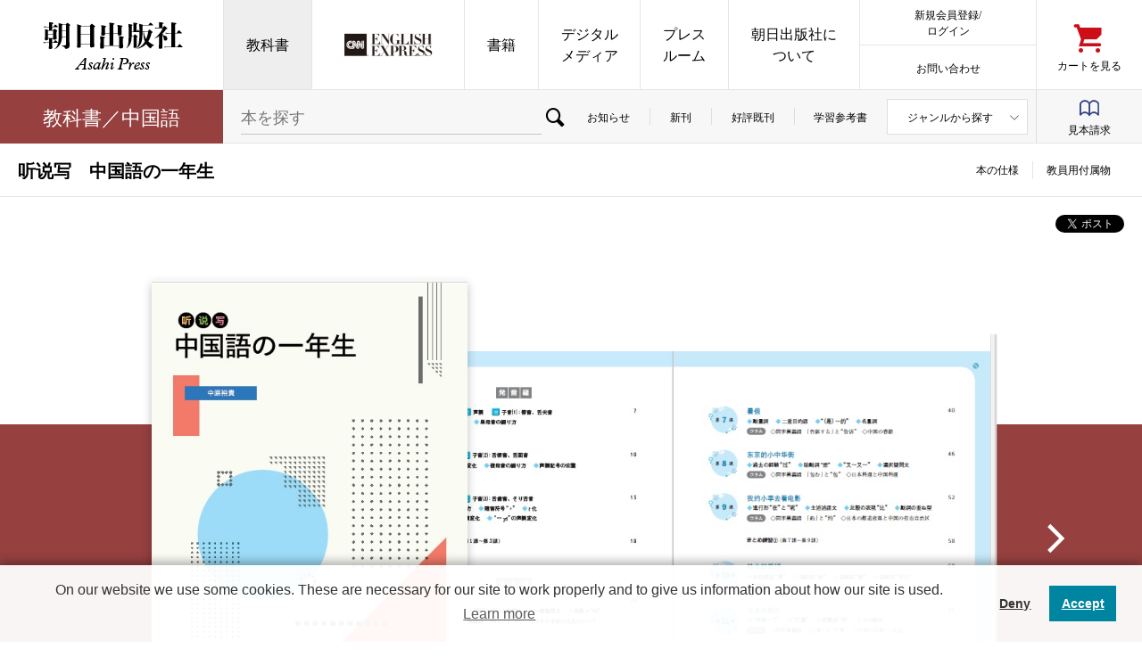

--- FILE ---
content_type: text/html; charset=UTF-8
request_url: https://text.asahipress.com/chinese/detail.php?id=1968
body_size: 9655
content:
<!DOCTYPE html>
<html lang="ja">
<head>

<meta charset="utf-8">
<link rel="home" href="/" title="朝日出版社">
<link rel="help" href="https://www.asahipress.com/inquiry/index.php" title="お問い合わせ">
<meta name="viewport" content="width=320">

<meta name="format-detection" content="telephone=no">
 <!-- facebook -->
    <meta property="og:title" content="听说写　中国語の一年生 | 教科書／中国語 | 朝日出版社" />
    <meta property="og:description" content="本書は大学1年生向けの中国語入門テキストである。週1コマ1年間の学習を通じて、「聞く」「話す」「書く」の3 つを偏りなくおさえ、総合的な力を身につけるのが本書の狙いである。第1 〜 3 課は【ピンイン】や【声調】、第4 〜 12 課は【会話】【新出語句】【文法とポイント説明】【応用練習】【総合練習】となっている。更に3 課ごとにそれぞれ【まとめ練習】も用意している。本文では日本での日常生活や日本文化などを中国語で簡単に表現することにポイントを置いている。また各課のコラムでは、中国文化ないし日中同字異義語、四字熟語なども概要的紹介することで、中国語への理解と学習効果を上げる一助になると考えている。" />
    <meta property="og:type" content="product" />
    <meta property="og:image" content="https://text.asahipress.com/goods_img/19683.jpg" />
    <meta property="og:site_name" content="朝日出版社" />
    <meta property="og:url" content="" />
    <meta property="og:locale" content="ja_JP" />
    <meta property="fb:app_id" content="456189820382999" />

    <!-- twitter -->
    <meta name="twitter:card" content="summary_large_image" />
    <meta name="twitter:site" content="@asahipress_1hen" />
<meta name="description" content="朝日出版社の中国語教科書『听说写　中国語の一年生』週1コマ1年間で、3技能をスキルアップ！">
<meta name="keywords" content="出版社,教科書,中国語">

<title>听说写　中国語の一年生 | 教科書／中国語 | 朝日出版社</title>

<link href="https://fonts.googleapis.com/css?family=Crimson+Text:400,400i" rel="stylesheet">
<link href="https://text.asahipress.com/common/styles/general.css" rel="stylesheet">
<link href="//text.asahipress.com/common/styles/detail.css" rel="stylesheet">
<link href="class.css" rel="stylesheet">
<link href="/class.css" rel="stylesheet">

<!--[if lt IE 9]>
<script src="https://ajax.googleapis.com/ajax/libs/jquery/1.12.4/jquery.min.js"></script> 
<script src="//www.asahipress.com/common/scripts/html5shiv.min.js"></script>
<![endif]-->
<!--[if gte IE 9]><!-->
<script src="https://ajax.googleapis.com/ajax/libs/jquery/3.2.1/jquery.min.js"></script>
<!--<![endif]-->
<script src="//www.asahipress.com/common/scripts/general.js"></script>
<!-- Google Tag Manager -->

<!-- Google Tag Manager ID-AD -->
<script>(function(w,d,s,l,i){w[l]=w[l]||[];w[l].push({'gtm.start':
new Date().getTime(),event:'gtm.js'});var f=d.getElementsByTagName(s)[0],
j=d.createElement(s),dl=l!='dataLayer'?'&l='+l:'';j.async=true;j.src=
'https://www.googletagmanager.com/gtm.js?id='+i+dl;f.parentNode.insertBefore(j,f);
})(window,document,'script','dataLayer','GTM-TTZ3F2SK');</script>
<!-- End Google Tag Manager ID-AD -->
<script src="//text.asahipress.com/common/scripts/detail.js"></script>
<script src="/class.js"></script>

<script type="text/javascript">
function MM_openBrWindow(theURL,winName,features) { //v2.0
  window.open(theURL,winName,features);
};
</script>
<script>
  (function(i,s,o,g,r,a,m){i['GoogleAnalyticsObject']=r;i[r]=i[r]||function(){
  (i[r].q=i[r].q||[]).push(arguments)},i[r].l=1*new Date();a=s.createElement(o),
  m=s.getElementsByTagName(o)[0];a.async=1;a.src=g;m.parentNode.insertBefore(a,m)
  })(window,document,'script','https://www.google-analytics.com/analytics.js','ga');

  ga('create', 'UA-12195596-4', 'auto');
  ga('send', 'pageview');

</script>
	<script id="rendered-js" >	
$(function () {	
  $(function () {	
    $('#submit').attr('disabled', 'disabled');	
    $('#agree').click(function () {	
      if ($(this).prop('checked') == false) {	
        $('#submit').attr('disabled', 'disabled');	
      } else {	
        $('#submit').removeAttr('disabled');	
      }	
    });	
  });	
});	
//# sourceURL=pen.js	
    </script>	
<style>	
.c-button-cart-g{border: 1px solid #868585; background: #868585;}	
.c-button-cart-g:hover {border-color:#868585; background-color:#868585;}	
button[type="submit"][disabled] { background-color: #fff; color: #ccc; border-color: #ccc; cursor: default;}	
button[type="submit"][disabled]:hover{ opacity:1;}	
</style>
</head>

<body>

<div id="container_">
	
<!-- Google Tag Manager (noscript) ID-AD -->
<noscript><iframe src="https://www.googletagmanager.com/ns.html?id=GTM-TTZ3F2SK"
height="0" width="0" style="display:none;visibility:hidden"></iframe></noscript>
<!-- End Google Tag Manager (noscript) ID-AD -->

	<script type="text/javascript">
var _ulcc_conf = _ulcc_conf || {};
_ulcc_conf['ui_tracking_id'] = '31118';
_ulcc_conf['sec_type'] = 1; /**** cookie拒否時の計測モード。1: Cookie不使用、 3:生IPを取得しない、 4: Cookie不使用&生IPを取得しない ****/

/* 設定項目（任意） */
_ulcc_conf['ga_tracking_id'] = 'UA-12195596-4'; /**** ここにGAのトラッキングIDを入力 （「UA-」や「G-」から始まる文字列） ****/
_ulcc_conf['cookie_policy_url'] = 'https://www.asahipress.com/static/cookie.php' /**** ポリシーページのURL ****/
_ulcc_conf['cookie_expiry_days'] = {
	'allow': 730,
	'deny': 90
}; /**** バナー再表示の期限日数 ****/
_ulcc_conf['count_as_conv'] = 'true'; /**** true: コンバージョンとして計測する、false: コンバージョンとして計測しない ****/

/* ポップアップの表示オプション（任意） */
var _ulccwid_options = {
	design: {
		bg_color: "", /* 背景色 */
		text_color: "", /* 文字色 */
		btn_bg_color: "", /* 同意ボタンの背景色 */
		btn_text_color: "" /* 同意ボタンの背景色 */
	},
	content: {
		ja: {
			message: "このウェブサイトでは利便性、品質維持・向上を目的にCookieを使用します。Cookieにはウェブサイトの機能（購入や見本請求時など）に不可欠なものと、利用状況の測定の目的で使用されているものが存在します、詳しくは「Cookieの詳細」をご確認ください。Cookieの利用に同意頂ける場合は、「同意する」ボタンを押してください。",	/* バナーテキスト（日本語用） */
			link_url: "https://www.asahipress.com/static/cookie.php",	/* ポリシーページのURL（日本語用） */
			link_text: "Cookieの詳細",	/* ポリシーページのURLテキスト（日本語用） */
			allow_btn_text: "",	/* 同意ボタンの文言（日本語用） */
			deny_btn_text: ""	/* 拒否ボタンの文言（日本語用） */
		},
		en: {
			message: "",	/* バナーテキスト（英語用） */
			link_url: "",	/* ポリシーページのURL（英語用） */
			link_text: "",	/* ポリシーページのURLテキスト（英語用） */
			allow_btn_text: "",	/* 同意ボタンの文言（英語用） */
			deny_btn_text: ""	/* 拒否ボタンの文言（英語用） */
		}
	}
};
/* 同意選択時に実行したいコード（任意）*/
var _ulcc_allow_cookie_function = function(){

};
/* 拒否選択時に実行したいコード（任意）*/
var _ulcc_deny_cookie_function = function(){

};

var _uiconv = _uiconv || []; var _uic = _uic || {}; var _gaq = _gaq || [];
(function() {
	var cc = document.createElement('script'); cc.type = 'text/javascript'; cc.async = true;
	cc.src = '//cc.nakanohito.jp/ulcc.js';
	var s = document.getElementsByTagName('script')[0];
	s.parentNode.insertBefore(cc, s);
})();
</script>

	<header id="header_">

        
		<h1><a href="https://www.asahipress.com/">朝日出版社</a></h1>

		<nav>

			<h1>MENU</h1>

			<ul>

				<li class="textbook">
					<a href="https://text.asahipress.com/">教科書</a>
					<ul>
						<li><a href="https://text.asahipress.com/">トップ</a></li>
					</ul>
					<ul>
						<li><a href="https://text.asahipress.com/english/">英語</a></li>
						<li><a href="https://text.asahipress.com/high-school-english/">高校英語</a></li>
						<li><a href="https://text.asahipress.com/german/">ドイツ語</a></li>
					</ul>
					<ul>
						<li><a href="https://text.asahipress.com/french/">フランス語</a></li>
						<li><a href="https://text.asahipress.com/chinese/">中国語</a></li>
						<li><a href="https://text.asahipress.com/spanish/">スペイン語</a></li>
					</ul>
					<ul>
						<li><a href="https://text.asahipress.com/korean/">韓国・朝鮮語</a></li>
						<li><a href="https://text.asahipress.com/others/">諸外国語</a></li>
						<li><a href="https://text.asahipress.com/music-health/">日本語／音楽教育</a></li>
					</ul>
				</li>

				<li class="cnn-ee">
					<a href="http://ee.asahipress.com/" target="_blank">CNN EE</a>
					<ul class="banners">
						<li>
							<a href="http://ee.asahipress.com/" target="_blank">
								<img src="https://www.asahipress.com/goods_img/21943.jpg" width="83" height="120" alt="">
								CNN ENGLISH<br>
								EXPRESS(EE)
							</a>
						</li>
						<li>
							<a href="https://www.nova.co.jp/livestation/cnnee_regular/" target="_blank">
								<img src="https://ee.asahipress.com/common/includes/images/asahipress_nova_01.jpg" alt="">
								NOVA LIVE配信英会話<br>
								特別プラン
							</a>
						</li>
					</ul>
				</li>

				<li class="ippan">
					<a href="https://www.asahipress.com/about/#books">書籍</a>
					<ul>
						<li>
							<a href="https://www.asahipress.com/ippan/">一般書</a>
							<ul>
								<li><a href="https://www.asahipress.com/ippan/#osusume">おすすめ・新刊</a></li>
								<li><a href="https://www.asahipress.com/ippan/#wadai">話題作</a></li>
								<li><a href="https://www.asahipress.com/ippan/news_list.php">お知らせ</a></li>
							</ul>
						</li>
					</ul>
					<ul>
						<li>
							<a href="https://www.asahipress.com/gogaku/">語学書</a>
							<ul>
								<li><a href="https://www.asahipress.com/gogaku/#osusume">おすすめ・新刊</a></li>
								<li><a href="https://www.asahipress.com/gogaku/#category1">これで試験対策は万全！</a></li>
								<li><a href="https://www.asahipress.com/gogaku/#category2">スピーチでリスニング強化</a></li>
								<li><a href="https://www.asahipress.com/gogaku/#category3">外国語を学ぶ</a></li>
								<li><a href="https://www.asahipress.com/gogaku/news_list.php">お知らせ</a></li>
							</ul>
						</li>
					</ul>
					<ul class="banners">
						<li><a href="https://www.asahipress.com/special/shakai-wo-terasu-hon/"><img src="https://www.asahipress.com/common/banners/shakai-wo-terasu-hon.jpg" width="173" height="120" alt="社会を照らす本"></a></li>
						<li><a href="https://www.asahipress.com/special/reiten/"><img src="https://www.asahipress.com/common/banners/0tenbnr.jpg" width="173" height="120" alt="0てん"></a></li>
						<li><a href="https://www.asahipress.com/special/kongetsu-no-hon/202201/"><img src="https://www.asahipress.com/special/kongetsu-no-hon/images/bnr_book-jan.jpg" width="" height="120" alt="営業部員がおススメする今月の本1月"></a></li>
						<li><a href="https://www.asahipress.com/special/kongetsu-no-hon/annosan/"><img src="https://www.asahipress.com/index/images/banner_annosan.jpg" alt="安野光雅先生ありがとうございました。" width="" height="120"></a></li>
						<li><a href="https://www.asahipress.com/special/text_kentei/"><img src="https://www.asahipress.com/common/banners/bnr_text_kentei.jpg" width="173" height="120" alt=""></a></li>
						<li><a href="https://www.asahipress.com/special/kpopspringfes/" target="_blank"><img src="https://www.asahipress.com/index/images/banner_kpop.jpg" width="173" height="120" alt="春のK-POP祭り2021"></a></li>
						<li style="display: block;"><a href="https://www.asahipress.com/special/koredakebooks/"><img src="https://www.asahipress.com/common/banners/bnr_koredake.jpg" width="173" alt="これだけ手帖（Koredake Books）"></a><a href="https://www.asahipress.com/special/eebooks/"><img src="https://www.asahipress.com/common/banners/bnr_eebooks.jpg" width="173" alt="EE BOOKS"></a></li>
					</ul>
				</li>

				<li class="digital-media">
					<a href="https://www.asahipress.com/about/#digitalmedia">デジタル<br>メディア</a>
					<ul>
						<li><a href="https://www.asahipress.com/mailmagazine/" target="_blank">メルマガ</a></li>
						<li><a href="https://twitter.com/asahipress_com" target="_blank">SNS</a></li>
					</ul>
				<ul class="banners">
						<li><a href="https://www.asahipress.com/digital_contents/"><img src="https://www.asahipress.com/common/banners/degitalbook.png" width="173" height="120" alt="電子書籍"></a></li>
						<li><a href="https://webzine.asahipress.com/" target="_blank"><img src="https://www.asahipress.com/common/banners/webzine.gif" width="173" height="120" alt="あさひてらす"></a></li>
						<li><a href="https://page.line.me/541cxeht?openQrModal=true"><img src="https://www.asahipress.com/common/banners/line.png" width="173" height="120" alt="LINE 公式アカウント毎日ちょこっと日米口語"></a></li>
						<li><a href="https://ouchidehaiku.com/"><img src="https://www.asahipress.com/common/banners/haiku.png" width="173" height="120" alt="夏井いつきのおウチde俳句クラブ"></a></li>
						<li><a href="https://www.asahipress.com/u-cat/"><img src="https://www.asahipress.com/common/banners/ucat.png" width="173" height="120" alt="U-CAT"></a></li>
						<li><a href="https://www.asahipress.com/special/olivegreen/" target="_blank"><img src="https://www.asahipress.com/common/banners/olivegreen.png" width="173" height="120" alt="OliveGreen特設"></a></li>
					</ul>
				</li>

				<li class="cnn-glents">
					<a href="https://www.asahipress.com/pressroom/">プレス<br>ルーム</a>
				</li>

				<li class="about">
					<a href="https://www.asahipress.com/about/">朝日出版社に<br>ついて</a>
				</li>

					<li class="member">
					<a class="account" href="https://www.asahipress.com/process/login.php" target="_blank">新規会員登録/<br>ログイン</a>
					<a class="contact" href="https://www.asahipress.com/inquiry/index.php" target="_blank">お問い合わせ</a>
				</li>

				<li class="cart"><a href="https://www.asahipress.com/process/cart.php">カートを見る</a></li>

				<!--<li class="pressroom">
					<a href="https://www.asahipress.com/pressroom/">プレスルーム</a>	
				</li>-->
			</ul>

		</nav>

	</header>
	
	<main id="main_" role="main">
	
		<nav id="category-nav_">
			
			<h1>
				<a href=
"https://text.asahipress.com/chinese/"
>教科書／中国語</a>
			</h1>
			
			<ul>
				<li class="search">
					<form name="searchform" action="genre.php" method="post">
						<input type="text" name="ky" placeholder="本を探す">
						<button type="submit">検索</button>
					</form>
				</li>
				<li><a href="https://text.asahipress.com/chinese/news_list.php?cat=all&p=1">お知らせ</a></li>
				<li><a href="https://text.asahipress.com/chinese/genre.php?np=0">新刊</a></li>
				<li><a href="https://text.asahipress.com/chinese/genre.php?np=2">好評既刊</a></li>
				<li><a href="https://text.asahipress.com/chinese/genre.php?np=1">学習参考書</a></li>
				<li class="genre has-sub">
					<b>ジャンルから探す</b>
					<ul>

      <li><a href="genre.php?mg=4001&sg=">オンライン授業対応</a></li>


      <li><a href="genre.php?mg=4002&sg=">DVD・映像関連</a></li>


      <li><a href="genre.php?mg=4003&sg=">初級　総合</a></li>


      <li><a href="genre.php?mg=4004&sg=">初級　会話</a></li>


      <li><a href="genre.php?mg=4005&sg=">初級　会話＋短文</a></li>


      <li><a href="genre.php?mg=4006&sg=">初級[15課以内]</a></li>


      <li><a href="genre.php?mg=4007&sg=">初級[16課～20課]</a></li>


      <li><a href="genre.php?mg=4008&sg=">初級[21課以上]</a></li>


      <li><a href="genre.php?mg=4009&sg=">初中級　総合</a></li>


      <li><a href="genre.php?mg=4010&sg=">初中級　会話</a></li>


      <li><a href="genre.php?mg=4011&sg=">初中級　会話＋短文</a></li>


      <li><a href="genre.php?mg=4012&sg=">中級</a></li>


      <li><a href="genre.php?mg=4013&sg=">中級読み物</a></li>


      <li><a href="genre.php?mg=4014&sg=">作文</a></li>


      <li><a href="genre.php?mg=4015&sg=">リスニング</a></li>


      <li><a href="genre.php?mg=4016&sg=">検定試験対応</a></li>


      <li><a href="genre.php?mg=4017&sg=">高校中国語対応</a></li>


      <li><a href="genre.php?mg=4018&sg=">時事</a></li>

					</ul>
				</li>
				<li class="sample"><a href="/process_ms/cart.php">見本請求</a></li>
			</ul>
			
		</nav>
		
		<article id="detail">
			
			<header>
				
				<h1>
					听说写　中国語の一年生				</h1>
				
				<nav>
					<h1>PAGE NAV</h1>
					<ul>
						<li><a href="#specifications">本の仕様</a></li>												<li><a href="#appendix">教員用付属物</a></li>
					  																							</ul>
				</nav>
				
			</header>
			
			<section id="overview">
				
				<div class="image chinese">
					<ul>
						
						<li>
							<figure class="combination">
      　　　   <div class="cover"><img src="../../goods_img/19683.jpg" width="170" title="" alt="" /></div>
            <div class="spread"><img src="../../goods_img/19685.jpg" width="170" title="" alt="" /></div>
							</figure>
						</li>
<li>
<figure>
<div class="spread"><img src="../../goods_img/19685.jpg" width="170" title="" alt="" /></div>
</figure>
</li>

<li>
<figure>
<div class="spread"><img src="../../goods_img/19686.jpg" width="170" title="" alt="" /></div>
</figure>
</li>

<li>
<figure>
<div class="spread"><img src="../../goods_img/19687.jpg" width="170" title="" alt="" /></div>
</figure>
</li>

<li>
<figure>
<div class="spread"><img src="../../goods_img/19688.jpg" width="170" title="" alt="" /></div>
</figure>
</li>


						
					</ul>
				</div>
				
				<div class="share">
					<ul>
						<li class="facebook"><iframe src="https://www.facebook.com/plugins/like.php?href=http%3A%2F%2Ftext.asahipress.com%2Fchinese%2Fdetail.php?id=1968&width=130&layout=button_count&action=like&size=small&show_faces=false&share=true&height=46&appId" width="130" height="46" style="border:none;overflow:hidden" scrolling="no" frameborder="0" allowTransparency="true"></iframe></li>
						<li class="twitter"><a href="https://twitter.com/share" class="twitter-share-button" data-count="none" data-lang="ja">ツイート</a><script type="text/javascript" src="//platform.twitter.com/widgets.js"></script>
</li>
					</ul>
				</div>
				
				<h1>
					听说写　中国語の一年生				</h1>
				
				<h2>
									</h2>
				
				<strong>

<a href="genre.php?wt=%E4%B8%AD%E5%8E%9F%E8%A3%95%E8%B2%B4">中原裕貴</a> 				</strong>
				
				<small>
					2,530円(本体2,300円+税)
				</small>
				






				<div class="action">
					<a class="sample c-button c-button--reverse" href="/special/publuslite/">デジタル見本を見る<br>（先生専用）</a>
					<a class="sample c-button c-button--reverse" href="https://text.asahipress.com/process_ms/cart.php?cmd=cart&id=1968">見本（書籍版）請求する<br>（先生専用）</a>
					<a class="adopt c-button" href="https://text.asahipress.com/process_ms/cart.php?cmd=scart&id=1968">採用通知する<br>（先生専用）</a>
<p style="font-size:1.2rem;padding:10px 0px;font-weight:bold;">上記のリンク先は、学校およびそれに準ずる教育機関にてお教えになられる先生方のみご利用いただけます。</p>
				</div>

				
				<section class="summary">
					
					<h1>
						週1コマ1年間で、3技能をスキルアップ！					</h1>
					
					<p>
						本書は大学1年生向けの中国語入門テキストである。週1コマ1年間の学習を通じて、「聞く」「話す」「書く」の3 つを偏りなくおさえ、総合的な力を身につけるのが本書の狙いである。第1 〜 3 課は【ピンイン】や【声調】、第4 〜 12 課は【会話】【新出語句】【文法とポイント説明】【応用練習】【総合練習】となっている。更に3 課ごとにそれぞれ【まとめ練習】も用意している。本文では日本での日常生活や日本文化などを中国語で簡単に表現することにポイントを置いている。また各課のコラムでは、中国文化ないし日中同字異義語、四字熟語なども概要的紹介することで、中国語への理解と学習効果を上げる一助になると考えている。											</p>
					
				</section>

				
				<div class="cart">
							<p style="font-size:1.5rem;font-weight:bold;margin:0 0 10px 0;">
							<label for="agree">
							<input class="check" type="checkbox" name="check" autocomplete="off" id="agree">
							以下</label>の全ての内容を了承の上、購入を希望する<br>
							　　（チェックをしないと次へ進めません）
						</p>
					<form action="https://www.asahipress.com/process_p/cart.php" method="post" target="_blank">
					<input type="hidden" name="cmd" value="cart">
					<input type="hidden" name="goods_id" value="1968">
					<button class="c-button-cart" type="submit" disabled="disabled" id="submit">カートに入れる<br>(送料 500円)</button>
					</form>
 					<p>
● この書籍はご授業向けの教科書です。<strong>解答・日本語訳（一部を除く）などは付属しておりません。また、独学には不向きです</strong>のでご注意ください。<br>
● 大学生のお客様は、大学指定の学内書店でのご購入を推奨いたします。<br>
　<strong>（大学によって教科書の仕様が異なる場合がございます）</strong><br>
● お申し込み後のキャンセルはいたしかねますので、正確な書名・シリーズ名（改訂版か、そうでないか、など）をご確認の上ご注文願います。<br>
● インターネット通販はクーリング・オフ制度の適用外となりますので「<strong>返品は承りかねます</strong>」ことをご理解いただいた上でご注文願います。<br>
　（書名・巻数違いなど、お客様都合での返品はお受けできませんのでくれぐれもご注意ください。）<br>
● ヤマト運輸のネコポス便にて、ご入金確認後３営業日以内に発送いたします。ご注文からお届けまでに<strong>１週間から１０日前後</strong>かかります。<br>
● ご送付先を間違って入力されますと、<strong>お荷物の再配達はされず弊社に返送されてしまうため、一度キャンセルとなり再度ご購入手続きが必要</strong>になります。ご注文確定前に必ずご送付先をご確認ください。<br>
● 繁忙期（３月、４月、５月、９月、１０月）のお問い合わせにはご対応できかねます。予めご了承ください。<br>
●お届け先１件につき、<strong>送料は500円</strong>かかります。
					</p>
				</div>
 
			</section>
			
			<section id="specifications" class="contents lines">
				
				<h1>
					本の仕様
				</h1>
				
				<ul>
					<li>判型: B5</li>

					<li>ページ数: 88ページ</li>

					<li>課数: 発音＋9 課</li>

					<li>本文色: 2 色</li>

					<li>ISBN: 978-4-255-45392-7</li>

				</ul>
				
			</section>


			<section id="appendix" class="contents lines">
				
				<h1>
					教員用付属物
				</h1>
				
				<ul>
            <li>TM｜WEB音声</li>
				</ul>
				
			</section>





<section id="sample_co">
</section>






					
				</ul>
				
			</section>
			
		</article>
			
	</main>
	
	<footer id="footer_">
		
		<h1><a href="/">朝日出版社</a></h1>
		
		<section class="site">
			
			<h1>サイト</h1>
			
			<div class="sitemap">
				
				<section class="genre">
					
					<h1>
						朝日出版社の本
					</h1>
					
					<ul>
						<li><a href="http://ee.asahipress.com/">CNN ENGLISH EXPRESS</a></li>
						<li><a href="https://text.asahipress.com/">教科書</a></li>
						<li><a href="https://www.asahipress.com/ippan/">書籍</a></li>
						<li><a href="https://www.asahipress.com/gogaku/">語学</a></h1>
						<li><a href="https://www.asahipress.com/digital_contents/">デジタル</a></li>
					</ul>
					
				</section>
				
				<section class="about">
					
					<h1>
						朝日出版社について
					</h1>
					
					<ul>
						<li><a href="https://www.asahipress.com/static/company.php">会社概要</a></li>
						<li><a href="https://www.asahipress.com/static/recruit.php">採用情報</a></li>
						<li><a href="https://www.asahipress.com/inquiry/">お問い合わせ</a></li>
					</ul>
					
				</section>
				
			</div>
			
			<aside>
				
				<section class="related">
					
					<h1>
						関連コンテンツ
					</h1>
					
					<ul>
						<!--<li><a href="http://asahi2nd.blogspot.jp" target="_blank">編集部ブログ</a></li>-->
						<li><a href="https://webzine.asahipress.com/" target="_blank">ウェブマガジン あさひてらす</a></li>
						<li><a href="https://page.line.me/541cxeht?openQrModal=true" target="_blank">LINE公式 毎日ちょこっと日米口語</a></li>
						<li><a href="http://blog.livedoor.jp/asahipress/" target="_blank">毎日ちょこっとリスニング</a></li>
						<li><a href="https://ouchidehaiku.com/" target="_blank">おウチde俳句くらぶ</a></li>
						<li><a href="http://blog.asahipress.com/sekaibungaku/" target="_blank">世界文学案内</a></li>
						<li><a href="http://blog.asahipress.com/bookreview/" target="_blank">本屋さんブックレビュー</a></li>
						<li><a href="https://www.asahipress.com/u-cat/" target="_blank">U-CAT</a></li>
						<li><a href="/special/olivegreen/">Olive Green</a></li>
					</ul>
				
				</section>
				
				<section class="sns">
					
					<h1>
						オフィシャル SNS
					</h1>
					
					<ul>
						
						<li class="twitter">
							<h2>Twitter</h2>
							<ul>
								<li><a href="https://twitter.com/asahipress_com" target="_blank">営業部</a></li>
								<li><a href="https://twitter.com/asahipress_1hen" target="_blank">教科書</a></li>
								<li><a href="https://twitter.com/asahipress_2hen" target="_blank">第2編集部</a></li>
								<li><a href="https://twitter.com/asahipress_3hen" target="_blank">第3編集部</a></li>
								<li><a href="https://twitter.com/asahipress_5hen" target="_blank">第5編集部</a></li>
								<li><a href="https://twitter.com/asahipress_ee" target="_blank">CNNEE編集部</a></li>
								<li><a href="https://twitter.com/asahiterrace" target="_blank">あさひてらす</a></li>
							</ul>
						</li>
						
						<li class="facebook">
							<h2>Facebook</h2>
							<ul>
								<li><a href="https://ja-jp.facebook.com/asahipress" target="_blank">朝日出版社</a></li>
							</ul>
						</li>
						
						<li class="instagram">
							<h2>Instagram</h2>
							<ul>
								<li><a href="https://www.instagram.com/asahipress_official/" target="_blank">朝日出版社</a></li>
								<li><a href="https://www.instagram.com/asahipress_2hen/" target="_blank">第2編集部</a></li>
								<li><a href="https://www.instagram.com/cnn.ee/" target="_blank">CNNEE</a></li>
								<li><a href="https://www.instagram.com/asahiterrace_official/?hl=ja" target="_blank">あさひてらす</a></li>
							</ul>
						</li>
					</ul>
				
				</section>
				
				<section class="banners">
					
					<h1>
						バナー
					</h1>
					
					<ul>
						
						<li class="free-sample">
							<a href="https://www.asahipress.com/brochure/">
								<div class="image"><img src="/common/images/footer_banners_free-sample_image.png" alt="無料見本誌" width="180" height="140"></div>
								<b>まずは無料体験！</b>
								<strong>見本誌請求</strong>
								<!--<small>※月号の指定などは承りかねます</small>-->
							</a>
						</li>
						
						<li class="mail-magazine">
							<a href="https://www.asahipress.com/mailmagazine/">
								<small>
									人気コラムニスト連載<br>
									メールマガジン配信中！
								</small>
								<strong>配信登録</strong>
							</a>
						</li>
						
						<li class="book-store">
							<a href="https://www.asahipress.com/forbookseller/" target="_blank">
								書店様へ
							</a>
						</li>	
						
					</ul>
					
				</section>
			</aside>
			<aside style="margin-top:10px;">
				<section class="banners2">
					<ul>

						<li class="nova-collab">
								<a href="https://www.nova.co.jp/livestation/cnnee_regular/" target="_blank">
									<div class="image"><img src="https://ee.asahipress.com/common/includes/images/2508_asahipress_nova_02.jpg" alt="7・8月限定CNNEEをLIVE配信授業で楽しむ　NOVA"></div>
								</a>
						</li>	
						<li class="ganwoshiru">
							<a href="https://www.asahipress.com/special/ganwoshiru.html" target="_blank">
								<img src="https://www.asahipress.com/common/images/ganwoshiru_bnr.jpg" alt="大人も子どももがんを知る本">
							</a>
						</li>	
						<li class="jyunkanki">
							<a href="https://www.asahipress.com/special/jyunkanki.html" target="_blank">
								<img src="https://www.asahipress.com/common/images/jyunkanki02_bnr.jpg" alt="大人も子どももがんを知る本">
							</a>
						</li>	

					</ul>
				</section>
			</aside>
			
		</section>
		
		<section class="company">
			
			<h1>会社情報</h1>
			
			<ul>
				<li><a href="https://www.asahipress.com/static/exemption.php">免責事項</a></li>
				<li><a href="https://www.asahipress.com/static/privacy_policy.php">プライバシーポリシー</a></li>
				<li><a href="https://www.asahipress.com/static/q_a_member_mypage.php">会員サービス・MYページについて</a></li>
				<li><a href="https://www.asahipress.com/static/q_a_subscription.php">定期購読Q&amp;A</a></li>
				<li><a href="https://www.asahipress.com/static/q_a_order.php">注文について</a></li>
				<li><a href="https://www.asahipress.com/static/q_a_payment_delivery.php">決済・配送について</a></li>
				<li><a href="https://www.asahipress.com/static/law.php">特定商取引法に基づく表示</a></li>
			</ul>
			
			<small>&#169; 2008 Asahi Press Inc.</small>
			
		</section>
		
	</footer>

<!-- User Insight PCDF Code Start : asahipress.com -->
<script type="text/javascript">
var _uic = _uic ||{}; var _uih = _uih ||{};_uih['id'] = 31118;
_uih['lg_id'] = '';
_uih['fb_id'] = '';
_uih['tw_id'] = '';
_uih['uigr_1'] = ''; _uih['uigr_2'] = ''; _uih['uigr_3'] = ''; _uih['uigr_4'] = ''; _uih['uigr_5'] = '';
_uih['uigr_6'] = ''; _uih['uigr_7'] = ''; _uih['uigr_8'] = ''; _uih['uigr_9'] = ''; _uih['uigr_10'] = '';

/* DO NOT ALTER BELOW THIS LINE */
/* WITH FIRST PARTY COOKIE */
(function() {
var bi = document.createElement('script');bi.type = 'text/javascript'; bi.async = true;
bi.src = '//cs.nakanohito.jp/b3/bi.js';
var s = document.getElementsByTagName('script')[0];s.parentNode.insertBefore(bi, s);
})();
</script>
<!-- User Insight PCDF Code End : asahipress.com -->

<!-- TETORI tag www.asahipress.com ee.asahipress.com text.asahipress.com glents.asahipress.com -->
<script>
(function (w, d, s, u) {
  // TAG VERSION 1.00
  if (w._wsq_init_flg) {
    return false;
  }
  w._wsq_init_flg = true;
  _wsq = w._wsq || (_wsq = []);
  _wsq.push(['init', u, 1828]);
  _wsq.push(['domain', 'www.asahipress.com']);
  _wsq.push(['domain', 'ee.asahipress.com']);
  _wsq.push(['domain', 'text.asahipress.com']);
  _wsq.push(['domain', 'glents.asahipress.com']);
  var a = d.createElement(s); a.async = 1; a.charset='UTF-8'; a.src = 'https://cdn.' + u + '/share/js/tracking.js';
  var b = d.getElementsByTagName(s)[0]; b.parentNode.insertBefore(a, b);
})(window, document, 'script', 'tetori.link');
</script>
<!-- TETORI tag www.asahipress.com ee.asahipress.com text.asahipress.com glents.asahipress.com -->	
</div>

</body>

</html>


--- FILE ---
content_type: text/css
request_url: https://text.asahipress.com/common/styles/detail.css
body_size: 5499
content:
@charset "utf-8";

#detail {}
#detail > header {
	display:-webkit-flex; display:-ms-flexbox; display:flex; 
	padding:20px 20px 19px; border-bottom:1px solid #e5e5e5; background:#fff;}
#detail > header > h1 {
	-webkit-flex:1 1 auto; -ms-flex:1 1 auto; flex:1 1 auto; 
	height:20px; position:relative; font-size:2.0rem; font-weight:bold; line-height:1; text-align:left; white-space:nowrap; overflow:hidden;}
#detail > header > h1::after {
	display:block; content:""; width:150px; position:absolute; right:0; top:-20px; bottom:-20px; background:linear-gradient(to right, rgba(255,255,255,0), rgba(255,255,255,1));}
#detail > header > nav {}
#detail > header > nav > h1 {display:none;}
#detail > header > nav > ul {
	display:-webkit-flex; display:-ms-flexbox; display:flex; 
	height:20px; font-size:1.2rem; line-height:1.6666;}
#detail > header > nav > ul > li {padding:0 15px; border-left:1px solid #e5e5e5; white-space:nowrap;}
#detail > header > nav > ul > li:first-child {border-left:none;}
#detail > header > nav > ul > li > a {display:block; margin:-20px -15px -19px; padding:20px 15px 19px; border-bottom:2px solid transparent; text-decoration:none;}
#detail > header > nav > ul > li.selected > a {border-bottom-color:#000;}

html.fac-detail-header-hidden #detail {padding-top:60px;}
html.fac-detail-header-hidden #detail > header {min-width:1000px; position:fixed; left:0; top:0; right:0; z-index:100;}

	#overview {position:relative; padding:60px 0 0;}
	#overview em {display:block; width:940px; margin:-40px auto 0;}
	#overview em > img {display:block;}
	#overview .image {min-height:560px; position:relative;}
	#overview .image::after {display:block; content:""; height:260px; position:absolute; left:0; right:0; top:50%; z-index:1; margin:-130px 0 0;}
	#overview .image ul {position:relative; z-index:2; margin:0 auto;}
	#overview .image ul > li {
		display:-webkit-flex; display:-ms-flexbox; display:flex; 
		-webkit-flex-direction:column; -ms-flex-direction:column; flex-direction:column; 
		-webkit-justify-content:center; -ms-flex-pack:center; -ms-justify-content:center; justify-content:center; 
		-webkit-align-items:center; -ms-flex-align:center; -ms-align-items:center; align-items:center; 
		position:relative; text-align:center;}
	#overview .image ul > li:nth-child(n+2) {display:none;}
/*	#overview .image ul > li img {display:block; width:auto; height:500px;}*/
	#overview .image ul > li img {display:block; width:auto; max-width:100%;}
	#overview .image ul > li .cover_c img {display:block; width:auto; height:500px;}
	#overview .image ul > li > figure {
		-webkit-flex:0 0 auto; -ms-flex:0 0 auto; flex:0 0 auto; 
		max-width:940px; position:relative; z-index:10;}
	#overview .image ul > li > figure > div {position:relative; background:#fff;}
	#overview .image ul > li > figure > .spread {}
	#overview .image ul > li > figure > .spread::before {
		display:block; content:""; height:70px; position:absolute; left:-8px; right:-8px; bottom:-70px; 
		background:url(../images/detail_image_spread-shadow.png) 0 0 no-repeat; background-size:100% 100%;}
	#overview .image ul > li > figure > .spread::after, 
	#overview .image ul > li > figure::after           {display:block; content:""; width:8px; position:absolute; top:0; bottom:0; background:no-repeat; background-size:100% 100%;}
	#overview .image ul > li > figure > .spread::after {left:-8px;  background-image:url(../images/detail_image_fore-edge_l.png);}
	#overview .image ul > li > figure::after           {right:-8px; background-image:url(../images/detail_image_fore-edge_r.png);}
	#overview .image ul > li > figure > .cover {box-shadow:0 5px 10px 0 rgba(0,0,0,0.25);}
	#overview .image ul > li > figure > .cover_c {box-shadow:0 5px 10px 0 rgba(0,0,0,0.25);}
	#overview .image ul > li.wide {}
	#overview .image ul > li.wide.over img {width:100%; height:auto;}
	#overview .image ul > li.tall {}
	#overview .image ul > li > figure.combination {width:940px;}
	#overview .image ul > li > figure.combination::after {margin:6.3829% 0 0;}
	#overview .image ul > li > figure.combination > .cover {display:inline-block; max-width:37.7%; position:absolute; left:0; top:0; z-index:11;}
	#overview .image ul > li > figure.combination > .cover_c {display:inline-block; left:0; top:0; z-index:11;}
	#overview .image ul > li > figure.combination .cover_c {margin:6.3829% 0 0 0;}
	#overview .image ul > li > figure.combination > .spread {margin:6.3829% 0 0 24.468%;}
	#overview .image ul > li.wide > figure.combination img {width:100%; height:auto;}
	
	#overview .image .fac-gallery {}
	#overview .image .fac-gallery-slider {}
	#overview .image .fac-gallery-list {}
	#overview .image .fac-gallery-list img {}
	#overview .image .fac-gallery-item:nth-child(n) {display:-webkit-flex; display:-ms-flexbox; display:flex;}
	#overview .image .fac-gallery-nav {}
	#overview .image .fac-gallery-nav > button {width:50%; background:rgba(255,255,255,0);}
	#overview .image .fac-gallery-nav > button::after {padding:0 10%; transition:padding 0.3s ease-out 0s;}
	#overview .image .fac-gallery-nav > button.fac-gallery-previous {left:0;  text-align:left;}
	#overview .image .fac-gallery-nav > button.fac-gallery-next     {right:0; text-align:right;}
	#overview .image .fac-gallery-nav > ol {display:none;}
@media screen and (max-width:1220px) {
	#overview .image .fac-gallery-nav > button::after {padding:0;}
}
	/* 左開き */
	#overview .image.left-opening {}
	#overview .image.left-opening ul > li > figure > .spread::after {left:auto; right:-8px; background-image:url(../images/detail_image_fore-edge_r.png);}
	#overview .image.left-opening ul > li > figure::after           {right:auto; left:-8px; background-image:url(../images/detail_image_fore-edge_l.png);}
	#overview .image.left-opening ul > li > figure.combination > .cover {left:auto; right:0;}
	#overview .image.left-opening ul > li > figure.combination > .spread {margin-left:0; margin-right:24.468%;}
	#overview .image.left-opening .fac-gallery-list {
		-webkit-flex-direction:row-reverse; -ms-flex-direction:row-reverse; flex-direction:row-reverse;}
	
	#overview > .share {position:absolute; top:0; right:0; z-index:11; padding:20px;}
	#overview > .share > ul {letter-spacing:-0.4em;}
	#overview > .share > ul > li {display:inline-block; height:20px; margin:0 0 0 10px; letter-spacing:normal; vertical-align:top;}
	
	#overview > h1, 
	#overview > h2, 
	#overview > strong, 
	#overview > small {display:block; width:940px;}
	#overview > h1 {margin:50px auto 0; font-size:4.6rem; font-weight:normal; line-height:1.5; font-family:serif;}
	#overview > h2 {margin:0 auto; font-size:1.8rem; font-weight:normal; line-height:1.5; font-family:serif;}
	#overview > strong {margin:0 auto; font-size:1.8rem; font-weight:normal;}
	#overview > strong a {display:inline-block;}
	#overview > small {margin:0 auto; font-size:1.8rem;}
	
	#overview > .difficulty {width:600px; position:relative; margin:20px auto 0; padding:0 0 30px; border-bottom:1px solid #e5e5e5; font-size:1.4rem;}
	#overview > .difficulty::before {display:block; content:""; position:absolute; left:0; right:0; top:0.9em; border-top:1px solid #e5e5e5;}
	#overview > .difficulty > h1 {display:inline-block; position:relative; z-index:2; padding:0 10px; background:#fff; font-weight:normal;}
	#overview > .difficulty > ul {
		display:-webkit-flex; display:-ms-flexbox; display:flex; 
		margin:20px 0 0; font-size:1.1rem;}
	#overview > .difficulty > ul > li {
		-webkit-flex:1 1 auto; -ms-flex:1 1 auto; flex:1 1 auto; 
		height:30px; position:relative; margin:0 -1px 0 0; border:1px solid #e5e5e5;}
	#overview > .difficulty > ul > li::after {display:block; content:""; position:absolute; left:0; right:0; top:0; bottom:0;}
	#overview > .difficulty > ul > li > b {display:block; position:absolute; right:-1em; bottom:-2em; font-weight:normal;}
	#overview > .difficulty > ul > li:last-child > b {display:none;}
	#overview > .difficulty > ul > li.main::after {background-color:#989fc0;}
	#overview > .difficulty > ul > li.sub::after  {background-color:#cbcfe0;}
	#overview > .difficulty > ul > li.main-blank::after {left:0; right:50%; background-color:#989fc0;}
	#overview > .difficulty > ul > li.blank-main::after {left:50%; right:0; background-color:#989fc0;}
	#overview > .difficulty > ul > li.sub-blank::after  {left:0; right:50%; background-color:#cbcfe0;}
	#overview > .difficulty > ul > li.blank-sub::after  {left:50%; right:0; background-color:#cbcfe0;}
	#overview > .difficulty > ul > li.sub-main {background:#989fc0;}
	#overview > .difficulty > ul > li.sub-main::after {left:0; right:50%; background-color:#cbcfe0;}
	#overview > .difficulty > ul > li.main-sub {background:#cbcfe0;}
	#overview > .difficulty > ul > li.main-sub::after {left:0; right:50%; background-color:#989fc0;}
	
	#overview > .action {margin:20px auto 0; letter-spacing:-0.4em;}
	#overview > .action > * {letter-spacing:normal;}
	#overview > .action > a, 
	#overview > .action > form, 
	#overview > .action > button {display:inline-block; min-width:200px; margin:10px 5px 0; font-size:1.6rem; line-height:1.8; vertical-align:top;}
	#overview > .action > a {}
	#overview > .action > form {display:inline-block;}
	#overview > .action > form > button {margin:0; min-width:200;}
	#overview > .action > button {}
	#overview > .action > .c-link-list {width:640px; margin-left:-320px;}
	#overview > .action > .c-link-list > h1 {}
	#overview > .action > .c-link-list > h1 > i {}
	#overview > .action > .c-link-list > h1 > b {display:none;}
	#overview > .action > .c-link-list > ul {}
	#overview > .action > .c-link-list > ul > li {width:178px;}

.fac-popups .c-link-list {width:490px; padding:0; margin:0;}
.fac-popups .c-link-list > h1 {padding-right:30px; font-family:inherit; font-weight:bold; text-align:left;}
.fac-popups .c-link-list > h1 > i {display:none;}
.fac-popups .c-link-list > ul {}
.fac-popups .c-link-list > ul > li {width:128px;}

	#overview > .summary {width:600px; margin:50px auto 0;}
	#overview > .summary > h1 {margin:0 -170px; font-size:2.8rem; font-weight:normal;}
	#overview > .summary > .c-button {}
	#overview > .summary > p {margin:2em 0 0; font-size:1.6rem; text-align:left;}
	#overview > .summary > .c-button + p {margin-top:1em;}
	
	#overview > .cart {width:560px; margin:30px auto 0; padding:20px; background:#f2f2f2; font-size:1.2rem;}
	#overview > .cart::after {display:block; content:""; clear:both; height:0;}
	#overview > .cart .c-button-cart {float:left; height:70px; min-width:140px; margin:0; font-size:1.2rem;}
	#overview > .cart p {margin:-0.5em 0 0 155px; text-align:left;}
	
	#review {width:940px; margin:40px -470px 0; padding:80px 50%; background:#fefafb; text-align:left;}
	#review > h1 {display:none;}
	#review > .body {position:relative;}
	#review > .body > figure {position:relative; margin:60px 0 0; padding:0 80px;}
	#review > .body > figure::before, 
	#review > .body > figure::after  {display:block; content:""; width:60px; height:48px; position:absolute; background:no-repeat; overflow:hidden;}
	#review > .body > figure::before {left:-10px;  top:-10px;    background-image:url(../images/detail_review_quote_open.png);}
	#review > .body > figure::after  {right:-10px; bottom:-10px; background-image:url(../images/detail_review_quote_close.png);}
	#review > .body > figure:first-child {margin-top:0;}
	#review > .body > figure > blockquote {}
	#review > .body > figure > blockquote > strong {display:block; font-size:2.0rem;}
	#review > .body > figure > blockquote > p {font-size:1.6rem;}
	#review > .body > figure > figcaption {margin:2em 0 0; text-align:right;}
	#review > .body > figure > figcaption > b {font-size:2.0rem; font-weight:normal;}
	#review > .body > figure > figcaption > b::before {content:"──";}
	#review > .body > figure > figcaption > i {font-size:1.4rem;}
	#review > .body > figure > figcaption > cite {font-size:1.4rem;}
	#review > .body.fac-more {margin-bottom:-40px; padding-bottom:80px;}
	#review > .body.fac-more::after {background:linear-gradient(to bottom, rgba(254,250,251,0), rgba(254,250,251,1), rgba(254,250,251,1));}
	#review > .body.fac-more .fac-more-hidden {display:none;}
	#review > .body.fac-more-show {margin-bottom:0; padding-bottom:0;}

#detail > .contents {width:940px; margin:80px auto 0; padding:40px 0 0; border-top:1px solid #e5e5e5; text-align:left;}
#detail > .contents::after {display:block; content:""; clear:both; height:0;}
#detail > .contents > *  {float:right; width:770px;}
#detail > .contents > h1 {float:left; width:160px; font-size:1.8rem; font-weight:bold;}

#detail > .contents.events {}
#detail > .contents.events > h1 {}
#detail > .contents.events > article {margin:70px 0 0; padding:40px 0 0; border-top:1px solid #e5e5e5;}
#detail > .contents.events > h1 + article {margin-top:-40px; border-top-width:0;}
#detail > .contents.events > article > header {}
#detail > .contents.events > article > header > i {
	display:inline-block; margin:0 0.5em 0 0; padding:3px; background:#000; color:#fff; font-size:1.0rem; font-weight:bold; line-height:1; vertical-align:middle;}
#detail > .contents.events > article > header > time {display:inline-block; font-size:1.6rem; line-height:1; vertical-align:middle;}
#detail > .contents.events > article > header > h1 {margin:0.5em 0 0; font-size:1.8rem; font-weight:bold;}
#detail > .contents.events > article > .body {margin:30px 0 0; padding:39px; border:1px solid #e5e5e5;}
#detail > .contents.events > article > .body > * {margin:30px 0 0;}
#detail > .contents.events > article > .body > *:first-child {margin-top:0;}
#detail > .contents.events > article > .body > .image {margin-left:-41px; margin-right:-41px;}
#detail > .contents.events > article > .body > .image:first-child {margin-top:-41px;}
#detail > .contents.events > article > .body > .image:last-child  {margin-bottom:-41px;}
#detail > .contents.events > article > .body > .image > img {display:block; width:100%; height:auto;}
#detail > .contents.events > article > .body > .info {font-size:1.4rem;}
#detail > .contents.events > article > .body > .info > table {width:100%; margin:-10px 0 0;}
#detail > .contents.events > article > .body > .info > table th, 
#detail > .contents.events > article > .body > .info > table td {padding:10px 0 0;}
#detail > .contents.events > article > .body > .info > table th {width:120px; font-weight:normal;}
#detail > .contents.events > article > .body > .info > table td {padding-left:20px; word-break:break-all;}
#detail > .contents.events > article > .body > .info > table td a {word-break:break-all;}
#detail > .contents.events > article > .body > .profile {}
#detail > .contents.events > article > .body > .profile > p {font-size:1.4rem;}
#detail > .contents.events > article > .body > .profile > ul {margin:-10px 0 0; padding:0 0 40px; border-bottom:1px solid #e5e5e5;}
#detail > .contents.events > article > .body > .profile > ul > li {margin:40px 0 0; padding:40px 0 0; border-top:1px solid #e5e5e5;}
#detail > .contents.events > article > .body > .profile > ul > li::after {display:block; content:""; clear:both; height:0;}
#detail > .contents.events > article > .body > .profile > ul > li > .image {float:left; width:120px;}
#detail > .contents.events > article > .body > .profile > ul > li > .image > img {display:block; width:100%; height:auto;}
#detail > .contents.events > article > .body > .profile > ul > li > b, 
#detail > .contents.events > article > .body > .profile > ul > li > p {margin:0 0 0 140px;}
#detail > .contents.events > article > .body > .profile > ul > li > b {display:block; font-size:1.4rem; font-weight:bold;}
#detail > .contents.events > article > .body > .profile > ul > li > p {font-size:1.2rem;}
#detail > .contents.events > article > .body > .content {font-size:1.4rem;}
#detail > .contents.events > article > .body > .content > p {margin:2em 0 0;}
#detail > .contents.events > article > .body > .content > *:first-child {margin-top:0;}
#detail > .contents.events.fac-more {height:80em;}
#detail > .contents.events.fac-more > .fac-more-button {margin-left:-15px;}

#detail > .contents.headlines {}
#detail > .contents.headlines > h1 {}
#detail > .contents.headlines > .body {}
#detail > .contents.headlines > .body > h2 {margin:2em 0 0; padding:40px 0 35px; border-top:1px solid #e5e5e5; border-bottom:1px solid #e5e5e5; font-size:1.8rem; font-weight:normal;}
#detail > .contents.headlines > .body > h3 {margin:2em 0 0; font-size:2.2rem; font-weight:bold;}
#detail > .contents.headlines > .body > h4 {margin:2em 0 0; font-size:1.8rem; font-weight:bold;}
#detail > .contents.headlines > .body > p {font-size:1.4rem;}
#detail > .contents.headlines > h1 + .body {margin-top:-40px;}
#detail > .contents.headlines > h1 + .body > *:first-child {margin-top:0; border-top-width:0;}
#detail > .contents.headlines > .body.fac-more {height:80em;}

#detail > .contents.profile {}
#detail > .contents.profile > h1 {}
#detail > .contents.profile > ul {}
#detail > .contents.profile > ul > li {margin:40px 0 0; padding:40px 0 0; border-top:1px solid #e5e5e5;}
#detail > .contents.profile > ul > li:first-child {margin-top:0; padding-top:0; border-top-width:0;}
#detail > .contents.profile > ul > li::after {display:block; content:""; clear:both; height:0;}
#detail > .contents.profile > ul > li > .image {float:left; width:120px;}
#detail > .contents.profile > ul > li > .image > img {display:block; width:100%; height:auto;}
#detail > .contents.profile > ul > li > b, 
#detail > .contents.profile > ul > li > p  {margin:0 0 0 140px;}
#detail > .contents.profile > ul > li > b {display:block; font-size:1.4rem; font-weight:bold;}
#detail > .contents.profile > ul > li > p  {font-size:1.2rem;}

#detail > .contents.message {}
#detail > .contents.message > h1 {}
#detail > .contents.message > .body {width:690px; position:relative; padding:39px; border:1px solid #e5e5e5; background:#fcfcfc; font-size:1.8rem;}
#detail > .contents.message > .body > p {margin:2em 0 0;}
#detail > .contents.message > .body > p:first-child {margin-top:0;}
#detail > .contents.message > .body.fac-more {}
#detail > .contents.message > .body.fac-more::after {background:linear-gradient(to bottom, rgba(252,252,252,0), rgba(252,252,252,1), rgba(252,252,252,1));}
#detail > .contents.message > .body.fac-more .fac-more-button {bottom:40px;}

#detail > .contents.lines {}
#detail > .contents.lines > h1 {}
#detail > .contents.lines > ul {margin:-10px 0 0; font-size:1.4rem;}
#detail > .contents.lines > ul > li {padding:10px 0; border-bottom:1px solid #e5e5e5;}
#detail > .contents.lines > ul > li:last-child {border-bottom-width:0;}

#detail > .contents.items {}
#detail > .contents.items > h1 {}
#detail > .contents.items > ul {width:790px; margin:-20px 0 0 -20px; letter-spacing:-0.4em;}
#detail > .contents.items > ul > li {display:inline-block; min-width:243px; margin:20px 0 0 20px; letter-spacing:normal; vertical-align:top;}
#detail > .contents.items > ul > li > a {display:block; min-width:0; margin:0;}

#detail > .contents.form {}
#detail > .contents.form > h1 {}
#detail > .contents.form > form {}
#detail > .contents.form > form > section:nth-of-type(1) {margin-top:0; padding-top:0; border-top-width:0;}
	
	#news {position:relative; margin:80px auto 0; padding:40px 0 0; border-top:1px solid #e5e5e5; text-align:left;}
	#news::after {display:block; content:""; clear:both; height:0;}
	#news > h1 {float:left; width:160px; font-size:1.8rem; font-weight:bold; font-family:inherit;}
	#news > ul {float:right; width:770px; margin-top:-1em; border-top:none;}
	#news.fac-more {padding-bottom:80px;}
	#news.fac-more > .fac-more-button {margin-left:-15px;}
	#news.fac-more .fac-more-hidden {display:none;}
	#news.fac-more-show {padding-bottom:0;}
	
	#related-books {margin:80px auto 0; padding:40px 0 0; border-top:1px solid #e5e5e5;}
	#related-books > h1 {text-align:left; font-size:1.8rem; font-weight:bold; font-family:inherit;}
	#related-books > ul {}

/* font */
#overview > h1, 
#overview > h2, 
#review > .body > figure, 
#detail > .contents.headlines > .body, 
#detail > .contents.message > .body 
	{font-family:"Yu Mincho Medium","Yu Mincho",YuMincho,"Hiragino Mincho ProN","Hiragino Mincho Pro","HG明朝B","MS Mincho",serif;}


@media screen and (max-width:599px) {

#detail {}
#detail > header {display:none;}
#detail > header > h1 {}
#detail > header > h1::after {}
#detail > header > nav {}
#detail > header > nav > h1 {}
#detail > header > nav > ul {}
#detail > header > nav > ul > li {}
#detail > header > nav > ul > li:first-child {}
#detail > header > nav > ul > li > a {}
#detail > header > nav > ul > li.selected > a {}

html.fac-detail-header-hidden #detail {padding-top:0;}
html.fac-detail-header-hidden #detail > header {}

	#overview {padding:20px 20px 0;}
	#overview em {width:auto; margin:-10px 10px 0;}
	#overview em > img {max-width:100%; height:auto;}
	#overview .image {min-height:150px; position:relative; margin:0 -20px;}
	#overview .image::after {height:90px; margin:-45px 0 0;}
	#overview .image ul {}
	#overview .image ul > li {
		-webkit-flex-direction:row; -ms-flex-direction:row; flex-direction:row; 
		padding:0 30px;}
	#overview .image ul > li:nth-child(n+2) {}
	#overview .image ul > li img {width:100px; height:auto;}
	#overview .image ul > li .cover_c img {display: block; width: 135px; height: auto;}
	#overview .image ul > li > figure {width:100%; max-width:none;}
	#overview .image ul > li > figure > .spread {}
	#overview .image ul > li > figure > .spread::before {height:35px; position:absolute; left:-4px; right:-4px; bottom:-35px;}
	#overview .image ul > li > figure > .spread::after, 
	#overview .image ul > li > figure::after           {width:4px;}
	#overview .image ul > li > figure > .spread::after {left:-4px;}
	#overview .image ul > li > figure::after           {right:-4px;}
	#overview .image ul > li > figure > .cover {box-shadow:0 2px 5px 0 rgba(0,0,0,0.25);}
	#overview .image ul > li > figure > .cover_c {width:35%; box-shadow:0 2px 5px 0 rgba(0,0,0,0.25);}
	#overview .image ul > li.wide {}
	#overview .image ul > li.tall {}
	#overview .image ul > li.tall > figure {max-width:50%;}
	#overview .image ul > li > figure.combination {width:100%;}
	#overview .image ul > li > figure.combination::after {}
	#overview .image ul > li > figure.combination > .cover {}
/*	#overview .image ul > li > figure.combination > .cover_c {}*/
	#overview .image ul > li > figure.combination > .cover_c {display:inline-block; width:135px; left:0; top:0; z-index:11;}
	#overview .image ul > li > figure.combination > .spread {}
	#overview .image ul > li.wide > figure.combination {}
	#overview .image ul > li.wide > figure.combination::after {margin:10% 0 0;}
	#overview .image ul > li.wide > figure.combination > .spread {margin:10% 0 0 20%;}
	#overview .image ul > li.tall > figure.combination {max-width:none;}
	
	#overview .image .fac-gallery {}
	#overview .image .fac-gallery-slider {}
	#overview .image .fac-gallery-list {}
	#overview .image .fac-gallery-list img {width:100%;}
	#overview .image .fac-gallery-item {}
	#overview .image .fac-gallery-item:nth-child(n) {}
	#overview .image .fac-gallery-nav {}
	#overview .image .fac-gallery-nav > button {width:30px;}
	#overview .image .fac-gallery-nav > button::after {padding:0; font-size:24px;}
	#overview .image .fac-gallery-nav > button:hover {}
	#overview .image .fac-gallery-nav > button.fac-gallery-previous {}
	#overview .image .fac-gallery-nav > button.fac-gallery-next     {}
	#overview .image .fac-gallery-nav > ol {}
	/* 左開き */
	#overview .image.left-opening {}
	#overview .image.left-opening ul > li > figure > .spread::after {left:auto; right:-4px;}
	#overview .image.left-opening ul > li > figure::after           {right:auto; left:-4px;}
	#overview .image.left-opening ul > li > figure.combination > .cover {}
	#overview .image.left-opening ul > li > figure.combination > .spread {}
	#overview .image.left-opening ul > li.wide > figure.combination > .spread {margin-left:0; margin-right:20%;}
	#overview .image.left-opening .fac-gallery-list {}
	
	#overview > .share {margin:2em 0 0; position:static; padding:0; text-align:center;}
	#overview > .share > ul {}
	#overview > .share > ul > li {}
	
	#overview > h1, 
	#overview > h2, 
	#overview > strong, 
	#overview > small {width:auto; margin:1em auto 0; line-height:1.2;}
	#overview > h1 {font-size:1.6rem; font-size:5vw;}
	#overview > h2 {font-size:0.9rem; font-size:2.8125vw;}
	#overview > strong {font-size:0.9rem; font-size:2.8125vw;}
	#overview > strong a {}
	#overview > small {font-size:0.9rem; font-size:2.8125vw;}
	
	#overview > .difficulty {width:80%; margin:2em auto 0; padding:0 0 2em; font-size:0.8rem; font-size:2.5vw;}
	#overview > .difficulty::before {top:0.7em;}
	#overview > .difficulty > h1 {padding:0 5px;}
	#overview > .difficulty > ul {margin:1em 0 0; font-size:0.7rem; font-size:2.1875vw;}
	#overview > .difficulty > ul > li {height:auto; padding:7% 0 0;}
	#overview > .difficulty > ul > li::after {}
	#overview > .difficulty > ul > li > b {right:-0.9em; bottom:-1.7em; }
	#overview > .difficulty > ul > li:last-child > b {}
	#overview > .difficulty > ul > li.main::after {}
	#overview > .difficulty > ul > li.sub::after  {}
	#overview > .difficulty > ul > li.main-blank::after {}
	#overview > .difficulty > ul > li.blank-main::after {}
	#overview > .difficulty > ul > li.sub-blank::after  {}
	#overview > .difficulty > ul > li.blank-sub::after  {}
	#overview > .difficulty > ul > li.sub-main {}
	#overview > .difficulty > ul > li.sub-main::after {}
	#overview > .difficulty > ul > li.main-sub {}
	#overview > .difficulty > ul > li.main-sub::after {}
	
	#overview > .action {
		display:-webkit-flex; display:-ms-flexbox; display:flex; 
		-webkit-flex-wrap:wrap; -ms-flex-wrap:wrap; flex-wrap:wrap; 
		margin:1em -5px 0;}
	#overview > .action > * {}
	#overview > .action > a, 
	#overview > .action > form, 
	#overview > .action > button {
		-webkit-flex:1 1 46%; -ms-flex:1 1 46%; flex:1 1 46%; 
		min-width:0; margin:10px 5px 0; font-size:1.1rem; font-size:3.4375vw; font-weight:normal;}
	#overview > .action > a {}
	#overview > .action > form {
		-webkit-flex:1 1 100%; -ms-flex:1 1 100%; flex:1 1 100%;}
	#overview > .action > form > button {display:block; width:100%; min-width:0;}
	#overview > .action > button {}
	#overview > .action > .c-link-list {
		-webkit-flex:1 1 100%; -ms-flex:1 1 100%; flex:1 1 100%; 
		 margin:10px 5px 0; padding-left:0; padding-right:0;}
	#overview > .action > .c-link-list > h1 {}
	#overview > .action > .c-link-list > h1 > i {}
	#overview > .action > .c-link-list > h1 > b {}
	#overview > .action > .c-link-list > ul {}
	#overview > .action > .c-link-list > ul > li {width:auto;}

.fac-popups .c-link-list {width:auto;}
.fac-popups .c-link-list > h1 {}
.fac-popups .c-link-list > h1 > i {}
.fac-popups .c-link-list > ul {padding-top:1em;}
.fac-popups .c-link-list > ul > li {width:auto;}
	
	#overview > .summary {width:auto; margin:2em auto 0;}
	#overview > .summary > h1 {margin:0; font-size:1.4rem; font-size:4.375vw;}
	#overview > .summary > .c-button {}
	#overview > .summary > p {margin:1em 0 0; font-size:1.2rem; font-size:3.75vw;}
	#overview > .summary > .c-button + p {}
	
	#overview > .cart {width:auto; margin:2em auto 0; padding:1em; font-size:1.0rem; font-size:3.125vw;}
	#overview > .cart::after {}
	#overview > .cart .c-button-cart {float:none; height:auto; min-height:0; margin:0 auto; font-size:1.0rem; font-size:3.125vw;}
	#overview > .cart p {margin:1em 0 0;}
	
	#review {width:auto; margin:3em 0 0; padding:3em 0;}
	#review > h1 {}
	#review > .body {padding:0 20px;}
	#review > .body > figure {margin:2em 0 0; padding:0 20px;}
	#review > .body > figure::before, 
	#review > .body > figure::after  {width:30px; height:24px; background-size:contain;}
	#review > .body > figure::before {left:-15px; top:-5px;}
	#review > .body > figure::after  {right:-15px; bottom:-5px;}
	#review > .body > figure:first-child {}
	#review > .body > figure > blockquote {}
	#review > .body > figure > blockquote > strong {font-size:1.4rem; font-size:4.375vw;}
	#review > .body > figure > blockquote > p {font-size:1.2rem; font-size:3.75vw;}
	#review > .body > figure > figcaption {margin-top:0.5em;}
	#review > .body > figure > figcaption > b {font-size:1.2rem; font-size:3.75vw;}
	#review > .body > figure > figcaption > b::before {}
	#review > .body > figure > figcaption > i {font-size:1.0rem; font-size:3.125vw;}
	#review > .body > figure > figcaption > cite {display:inline-block; font-size:1.0rem; font-size:3.125vw;}
	#review > .body.fac-more {margin-bottom:0; padding-bottom:7em;}
	#review > .body.fac-more .fac-more-hidden {}
	#review > .body.fac-more-show {margin-bottom:0; padding-bottom:0;}
	
#detail > .contents {width:auto; margin:3em auto 0; padding:0 20px; border-top:none;}
#detail > .contents::after {}
#detail > .contents > * {float:none; width:auto;}
#detail > .contents > h1 {float:none; width:auto; font-size:1.4rem; font-size:4.375vw;}

#detail > .contents.events {}
#detail > .contents.events > h1 {}
#detail > .contents.events > article {margin:2em 0 0; padding:2em 0 0;}
#detail > .contents.events > h1 + article {margin-top:2em; border-top-width:1px;}
#detail > .contents.events > article > header {}
#detail > .contents.events > article > header > i {padding:2px;}
#detail > .contents.events > article > header > time {font-size:1.2rem; font-size:3.75vw;}
#detail > .contents.events > article > header > h1 {font-size:1.4rem; font-size:4.375vw;}
#detail > .contents.events > article > .body {margin:2em 0 0; padding:19px;}
#detail > .contents.events > article > .body > * {margin:2em 0 0;}
#detail > .contents.events > article > .body > *:first-child {}
#detail > .contents.events > article > .body > .image {margin-left:-20px; margin-right:-20px;}
#detail > .contents.events > article > .body > .image:first-child {margin-top:-20px;}
#detail > .contents.events > article > .body > .image:last-child  {margin-bottom:-20px;}
#detail > .contents.events > article > .body > .image > img {}
#detail > .contents.events > article > .body > .info {font-size:1.2rem; font-size:3.75vw;}
#detail > .contents.events > article > .body > .info > table {display:block;}
#detail > .contents.events > article > .body > .info > table tbody, 
#detail > .contents.events > article > .body > .info > table tr {display:block;} 
#detail > .contents.events > article > .body > .info > table th, 
#detail > .contents.events > article > .body > .info > table td {display:block;}
#detail > .contents.events > article > .body > .info > table th {width:auto; padding:0.5em 0 0; font-weight:bold;}
#detail > .contents.events > article > .body > .info > table td {padding:0;}
#detail > .contents.events > article > .body > .profile {}
#detail > .contents.events > article > .body > .profile > p {font-size:1.2rem; font-size:3.75vw;}
#detail > .contents.events > article > .body > .profile > ul {margin:0; padding:0 0 1em;}
#detail > .contents.events > article > .body > .profile > ul > li {margin:1em 0 0; padding:1em 0 0;}
#detail > .contents.events > article > .body > .profile > ul > li::after {}
#detail > .contents.events > article > .body > .profile > ul > li > .image {width:20%;}
#detail > .contents.events > article > .body > .profile > ul > li > .image > img {}
#detail > .contents.events > article > .body > .profile > ul > li > b, 
#detail > .contents.events > article > .body > .profile > ul > li > p {margin:0 0 0 20%; padding:0 0 0 10px;}
#detail > .contents.events > article > .body > .profile > ul > li > b {font-size:1.2rem; font-size:3.75vw;}
#detail > .contents.events > article > .body > .profile > ul > li > p {font-size:1.0rem; font-size:3.125vw;}
#detail > .contents.events > article > .body > .content {font-size:1.2rem; font-size:3.75vw;}
#detail > .contents.events > article > .body > .content > p {}
#detail > .contents.events > article > .body > .content > *:first-child {}
#detail > .contents.events.fac-more {height:50em;}
#detail > .contents.events.fac-more > .fac-more-button {margin-left:0;}

#detail > .contents.headlines {}
#detail > .contents.headlines > h1 {}
#detail > .contents.headlines > .body {}
#detail > .contents.headlines > .body > h2 {margin:1em 0 0; padding:1em 0; font-size:1.2rem; font-size:3.75vw;}
#detail > .contents.headlines > .body > h3 {margin:1em 0 0; font-size:1.4rem; font-size:4.375vw;}
#detail > .contents.headlines > .body > h4 {margin:1em 0 0; font-size:1.2rem; font-size:3.75vw;}
#detail > .contents.headlines > .body > p {font-size:1.0rem; font-size:3.125vw;}
#detail > .contents.headlines > h1 + .body {margin-top:2em;}
#detail > .contents.headlines > h1 + .body > *:first-child {border-top-width:1px;}
#detail > .contents.headlines > .body.fac-more {height:50em;}

#detail > .contents.profile {}
#detail > .contents.profile > h1 {}
#detail > .contents.profile > ul {margin:2em 0 0;}
#detail > .contents.profile > ul > li {margin:2em 0 0; padding:2em 0 0;}
#detail > .contents.profile > ul > li:first-child {padding-top:2em; border-top-width:1px;}
#detail > .contents.profile > ul > li::after {}
#detail > .contents.profile > ul > li > .image {width:20%;}
#detail > .contents.profile > ul > li > .image > img {}
#detail > .contents.profile > ul > li > b, 
#detail > .contents.profile > ul > li > p  {margin:0 0 0 20%; padding:0 0 0 10px;}
#detail > .contents.profile > ul > li > b {font-size:1.2rem; font-size:3.75vw;}
#detail > .contents.profile > ul > li > p  {font-size:1.0rem; font-size:3.125vw;}

#detail > .contents.message {}
#detail > .contents.message > h1 {}
#detail > .contents.message > .body {width:auto; margin:1.3em 0 0; padding:19px; font-size:1.2rem; font-size:3.75vw;}
#detail > .contents.message > .body > p {}
#detail > .contents.message > .body > p:first-child {}
#detail > .contents.message > .body.fac-more {}
#detail > .contents.message > .body.fac-more::after {height:10em;}
#detail > .contents.message > .body.fac-more .fac-more-button {bottom:20px;}

#detail > .contents.lines {}
#detail > .contents.lines > h1 {}
#detail > .contents.lines > ul {margin:1em 0 0; border-top:1px solid #e5e5e5; font-size:1.2rem; font-size:3.75vw;}
#detail > .contents.lines > ul > li {padding:5px 0;}
#detail > .contents.lines > ul > li:last-child {border-bottom-width:1px;}

#detail > .contents.items {}
#detail > .contents.items > h1 {}
#detail > .contents.items > ul {width:auto; margin:0;}
#detail > .contents.items > ul > li {display:block; min-width:0; margin:1em 0 0;}
#detail > .contents.items > ul > li > a {}

#detail > .contents.form {}
#detail > .contents.form > h1 {}
#detail > .contents.form > form {}
#detail > .contents.form > form > section:nth-of-type(1) {margin-top:1em; padding-top:1em; border-top-width:1px;}
	
	#news {margin:0; padding:3em 20px 0; border-top:none;}
	#news::after {}
	#news > h1 {float:none; width:auto; font-size:1.4rem; font-size:4.375vw;}
	#news > ul {float:none; width:auto; margin:1em 0 0; border-top:1px solid #e5e5e5; font-size:1.2rem; font-size:3.75vw;}
	#news.fac-more {padding-bottom:6em;}
	#news.fac-more > .fac-more-button {margin-left:0;}
	#news.fac-more .fac-more-hidden {}
	#news.fac-more-show {padding-bottom:0;}
	
	#related-books {margin:0 20px; padding:3em 0 0; border-top:none;}
	#related-books > h1 {font-size:1.4rem; font-size:4.375vw; font-weight:bold; font-family:inherit;}
	#related-books > ul {margin-bottom:0;}

/* font */
#overview > h1, 
#overview > h2, 
#review > .body, 
#detail > .contents.headlines > .body, 
#detail > .contents.message > .body 
	{}

}


/* components */
#detail .fac-more {position:relative; transition:height 0.5s cubic-bezier(0.19, 1, 0.22, 1) 0s; overflow:hidden;}
html.fac-initial #detail .fac-more {transition-duration:0s;}
#detail .fac-more::after {
	display:block; content:""; position:absolute; left:0; right:0; bottom:0; background:linear-gradient(to bottom, rgba(255,255,255,0), rgba(255,255,255,1), rgba(255,255,255,1));}
#detail .fac-more-button {
	display:block; width:200px; position:absolute; left:50%; bottom:0; z-index:1; margin:0 0 0 -100px; padding:14px 59px; border:1px solid #000; outline:none; 
	background:#fff; -webkit-appearance:none; appearance:none; color:inherit; font-size:1.6rem; font-weight:bold; text-decoration:none; white-space:nowrap; cursor:pointer; 
	font-family:-apple-system, BlinkMacSystemFont, "Helvetica Neue","Segoe UI","Noto Sans Japanese","ヒラギノ角ゴ ProN W3", Meiryo, sans-serif;}
#detail .fac-more-button::after {
	display:block; width:1em; content:"\e616"; position:absolute; right:5px; top:50%; margin:-0.5em 0 0; color:inherit; font:bold 2em/1 icons; text-indent:0; line-height:1; transition:none;}
#detail .fac-more-button:hover {color:#999;}
#detail .fac-more-show {}
#detail .fac-more-show::after {display:none;}
#detail .fac-more-show .fac-more-button {display:none;}
#detail .fac-more-elements {}
#detail .fac-more-elements::after {height:80px;}
#detail .fac-more-height {height:40em;}
#detail .fac-more-height::after {height:200px;}
#detail .fac-more-height.fac-more-show {height:auto;}
@media screen and (max-width:599px) {
#detail .fac-more {}
html.fac-initial #detail .fac-more {}
#detail .fac-more::after {}
#detail .fac-more-button {width:60%; left:20%; bottom:0; margin:0; padding:9px; box-sizing:border-box; font-size:1.2rem; font-size:3.75vw;}
#detail .fac-more-button::after {}
#detail .fac-more-show {}
#detail .fac-more-show::after {}
#detail .fac-more-show .fac-more-button {}
#detail .fac-more-height {height:25em;}
#detail .fac-more-height::after {height:12em;}
#detail .fac-more-height.fac-more-show {height:auto;}
}






--- FILE ---
content_type: text/css
request_url: https://text.asahipress.com/chinese/class.css
body_size: 226
content:
@charset "utf-8";

/* base color */
#category-nav_ > h1 > a, 
#overview > .image::after {background-color:#964040 ;}

/* text color */
#category-nav_ > h1 > a, 
#overview .fac-gallery .fac-gallery-nav {color:#fff;}

@media screen and (max-width:599px) {

#category-nav_ > h1 {}
#category-nav_ > ul > li.search {background:#964040;}
#category-nav_ > ul > li.search > form > button {color:#fff;}

}

--- FILE ---
content_type: text/javascript
request_url: https://text.asahipress.com/common/scripts/detail.js
body_size: 9919
content:
"use strict";

if (typeof fac === "undefined") var fac = function() {};

$(function () {
	
	/* Responsive */
	
	$(fac.main)
		.on(fac.Main.onContentFull,  onContentFull)
		.on(fac.Main.onContentSmall, onContentSmall);
	
	if (fac.main.isContentFull()) {
		onContentFull();
	}
	else {
		onContentSmall();
	}
	
	function onContentFull () {
		fac.scroller.options.offset = "#detail > header";
	}
	
	function onContentSmall () {
		fac.scroller.options.offset = "#header_";
	}
	
	
	/* Header */
	new fac.Visible("#category-nav_", {class_target:"html", hidden_class:"fac-detail-header-hidden"});
	
	
	/* Header Nav */
	(function () {
		
		new fac.Visible("#detail > section", {border:0, offset:-60});
		
		var nav_items    = $("#detail > header > nav > ul > li");
		var sections     = $("#detail > section");
		var selected_nav = "";
		
		function getLastVisibleSection () {
			
			var last_section = null;
			
			for (var i = 0; i < sections.length; i++) {
				
				var section = sections.eq(i);
				if (section.hasClass("fac-visible")) {
					last_section = section;
				}
				else {
					break;
				}
				
			}
			
			return last_section;
		}
		
		function setNavSelected (id) {
			
			if (id === selected_nav) return;
			
			selected_nav = id;
			
			nav_items
				.removeClass("selected")
				.find("> a[href='#" + selected_nav +"']")
					.parent()
					.addClass("selected");
			
		}
		
		function onScroll () {
			
			var section = getLastVisibleSection();
			var id      = section !== null ? section.attr("id") : "";
			
			setNavSelected(id);
		}
		
		fac.window
			.on("resize rotationchange load scroll", onScroll);
		
	})();
	
	
	/* Image */
	(function () {
		
		var image      = $("#overview > .image");
		var is_reverse = image.hasClass("left-opening");
		
		var target  = image.find("> ul");
		var select  = is_reverse ? target.find("> li").length : 1;
		var options = {
			transition : "slide", 
			select     : select, 
			duration   : 0.5, 
			easing     : "cubic-bezier(0.645, 0.045, 0.355, 1)", 
			loop       : false
		};
		var gallery = new fac.Gallery(target, options);
		gallery.start();
		
		//image proportion
		var area_width  = 940;
		var area_height = 500;
		
		gallery.options.element_items.each(function () {
			
			var li       = $(this);
			var figure   = li.find("> figure");
			var div      = figure.hasClass("combination") ? figure.find("> .cover") : figure.find("> div");
			var image    = div.find("img");
			var width    = parseInt(image.attr("width"));
			var height   = parseInt(image.attr("height"));
			var is_sized = !!image.attr("width") && !!image.attr("height");
			
			if (is_sized) {
				
				addPropotion(li, width, height);
				
			}
			else {
				
				var shed = 
					$('<div></div>')
					.css({width:10, height:10, position:"absolute", left:-100, top:-100, overflow:"hidden"})
					.appendTo("body");
				
				$('<img />')
					.on("load", function () {
						var image  = $(this);
						var width  = image.width();
						var height = image.height();
						
						addPropotion(li, width, height);
						
						shed.remove();
					})
					.appendTo(shed)
					.attr({src:image.attr("src")});
				
			}
			
		});
		
		function addPropotion (target, width, height) {
			
			var propotion    = width >= height ? "wide" : "tall";
			var scaled_width = area_height / height * width;
			var is_over      = scaled_width > area_width;
			
			target.addClass(propotion);
			if (is_over) target.addClass("over");
		}
		
	})();
	
	/* 電子版を購入する */
	(function () {
		
		var target = $("#overview > .action > .digital");
		if (target.length > 0) {
			
			var popups = new fac.Popups(target, {type:"clone", class:"popup", preload:false});
			popups.start();
			
			$('<button class="digital c-button c-button--strong">電子版</button>')
				.on(fac.events.click, fac.delegate(popups, popups.show, [0]))
				.insertAfter(target);
			
			target.remove();
		}
		
	})();
	
	/* オンライン書店で購入する */
	(function () {
		
		var target = $("#overview > .action > .online");
		if (target.length > 0) {
			
			var popups = new fac.Popups(target, {type:"clone", class:"popup", preload:false});
			popups.start();
			
			$('<button class="online c-button c-button--strong">オンライン書店で購入</button>')
				.on(fac.events.click, fac.delegate(popups, popups.show, [0]))
				.insertAfter(target);
			
			target.remove();
		}
		
	})();
	
	
	/* #review */
	(function () {
		
		var target = $("#review > .body");
		if (target.length > 0) {
			new fac.More(target, {elements_num:3});
		}
		
	})();
	
	/* .events */
	(function () {
		
		var target = $("#detail > .contents.events");
		if (target.length > 0) {
			new fac.More(target);
		}
		
	})();
	
	/* .headlines */
	(function () {
		
		var target = $("#detail > .contents.headlines > .body");
		if (target.length > 0) {
			new fac.More(target);
		}
		
	})();
	
	/* .message */
	(function () {
		
		var target = $("#detail > .contents.message > .body");
		if (target.length > 0) {
			new fac.More(target);
		}
		
	})();
	
	/* .c-news-list */
	(function () {
		
		var target = $("#detail > .c-news-list");
		if (target.length > 0) {
			new fac.More(target, {element:"> ul > li", elements_num:3});
		}
		
	})();
	
	/* #related-books */
	(function () {
		
		var target = $("#related-books > ul");
		var options = {
			transition : "slide", 
			duration   : 0.5, 
			easing     : "cubic-bezier(0.645, 0.045, 0.355, 1)", 
			loop       : false, 
			items_in_group : 4
		};
		var gallery = new fac.Gallery(target, options);
		gallery.start();
		
	})();
	
});



/************************
 fac.More
 ************************/

fac.More = function (target, options) {
	//console.log("fac.More(" + [target, options] + ")");
	
	this.initialize(target, options);
};

fac.More.NAME = "fac-more";

fac.More.prototype = {
	
	target           : null, 
	switcher         : null, 
	
	options : {
		element      : null, 
		elements_num : null
	}, 
	
	status : {
		mode          : "height", 
		height        : null, 
		scroll_height : null, 
	}, 
	
	timeout          : null, 
	
	initialize : function (target, options) {
		//console.log("fac.More.initialize(" + [target, options] + ")");
		
		var p = this;
		
		this.target = 
			$(target)
			.addClass(fac.More.NAME);
		
		//Options
		this.options = $.extend({}, this.options, options);
		
		//Status
		this.status = $.extend({}, this.status);
		if (this.options.elements_num !== null) {
			this.status.mode          = "elements";
			this.options.element      = this.options.element !== null ? this.target.find(this.options.element) : this.target.find("> *");
			this.options.elements_num = parseInt(this.options.elements_num);
		}
		
		
		var is_over = false;
		var switcher_options = {};
		
		switch (this.status.mode) {
		
		case "height" : 
			var height        = this.target.height();
			var scroll_height = this.target[0].scrollHeight;
			is_over = scroll_height > height;
			switcher_options = {set_height:true};
		break;
		
		case "elements" : 
			is_over = this.options.element.length > this.options.elements_num;
			switcher_options = {};
		break;
			
		}
		
		
		if (is_over) {
			
			this.target.addClass(fac.More.NAME + "-" + this.status.mode);
			
			$('<button></button>')
				.addClass(fac.More.NAME + "-button")
				.text("もっと見る")
				.appendTo(this.target);
			
			this.switcher = new fac.Switcher(this.target, "." + fac.More.NAME + "-button", "", switcher_options);
			$(this.switcher)
				.on(fac.Switcher.ON_SHOW, function (event, index) { p.show(index); })
				.on(fac.Switcher.ON_HIDE, function (event, index) { p.hide(index); });
			this.switcher.start();
			
		}
		else {
			
			this.target.removeClass(fac.More.NAME);
			
		}
	}, 
	
	//Public
	
	show : function (index) {
		//console.log("fac.More.show(" + [index] + ")");
		
		var p         = this;
		var item      = this.switcher.items[index];
		var container = item.container;
		var button    = item.button;
		
		container.addClass(fac.More.NAME + "-show");
		button.text("閉じる");
		
		switch (this.status.mode) {
		
		case "height" : 
			
		break;
		
		case "elements" : 
			
			clearTimeout(this.timeout);
			
			var from_height     = this.target.height();
			
			this.options.element.removeClass(fac.More.NAME + "-hidden");
			
			var to_height = this.target.height();
			var delay     = parseFloat(container.css("transition-duration")) + parseFloat(container.css("transition-delay")); // use seconds
			
			container.css({height:from_height});
			this.timeout = setTimeout(function () {
				container.css({height:to_height});
				p.timeout = setTimeout(function () {
					container.css({height:""});
				}, delay * 1000);
			}, 20);
			
		break;
			
		}
	}, 
	
	hide : function (index) {
		//console.log("fac.More.hide(" + [index] + ")");
		
		var p         = this;
		var item      = this.switcher.items[index];
		var container = item.container;
		var button    = item.button;
		
		container.removeClass(fac.More.NAME + "-show");
		button.text("もっと見る");
		
		switch (this.status.mode) {
		
		case "height" : 
			
		break;
		
		case "elements" : 
			
			clearTimeout(this.timeout);
			
			var from_height = this.target.height();
			var hidden_elements = this.options.element.filter(":nth-child(n+" + (this.options.elements_num + 1) + ")");
			
			hidden_elements.addClass(fac.More.NAME + "-hidden");
			
			var to_height = this.target.height();
			var delay     = parseFloat(container.css("transition-duration")) + parseFloat(container.css("transition-delay")); // use seconds
			
			hidden_elements.removeClass(fac.More.NAME + "-hidden");
			
			container.css({height:from_height});
			this.timeout = setTimeout(function () {
				container.css({height:to_height});
				p.timeout = setTimeout(function () {
					container.css({height:""});
					hidden_elements.addClass(fac.More.NAME + "-hidden");
				}, delay * 1000);
			}, 20);
			
		break;
			
		}
	}
	
};









--- FILE ---
content_type: text/javascript
request_url: https://www.asahipress.com/common/scripts/general.js
body_size: 132564
content:
"use strict";

$(function () {
	
	fac.html.addClass("fac-dom-loaded");
	
	/* Variables */
	
	fac.document  = $(document);
	fac.window    = $(window);
	fac.body      = $("body");
	fac.container = $("#container_");
	
	
	fac.main = new fac.Main({min_width:599});
	
	var categoty_nav = $("#category-nav_");
	if (categoty_nav.length > 0) {
		fac.category_nav = new fac.CategoryNav(categoty_nav);
	}
	
	var sub_nav = $("#sub-nav_");
	if (sub_nav.length > 0) {
		fac.sub_nav = new fac.SubNav(sub_nav);
	}
	
	fac.scroller = new fac.Scroller("a, area");
	
	fac.footer_accordion = new fac.Switcher("#footer_ > .site > .sitemap > section, #footer_ > .site > aside > .related", "> h1", "> ul", {set_height:true});
	fac.footer_accordion.start();
	
	/* Responsive */
	fac.main.addContentSizeEvent(
		"general", 
		function () {
			fac.scroller.options.offset = 0;
			fac.footer_accordion.disable();
		}, 
		function () {
			fac.scroller.options.offset = "#header_";
			fac.footer_accordion.enable();
		}
	);
	
	/* .c-books-list--slide */
	$("#main_ .c-books-list--slide").each(function () {
		
		var target = $(this);
		var options = {
			transition : "slide", 
			duration   : 0.5, 
			easing     : "cubic-bezier(0.645, 0.045, 0.355, 1)", 
			loop       : false, 
			items_in_group : 4
		};
		var gallery;
		var more;
		
		$(fac.main)
			.on(fac.Main.onContentFull,  onContentFullBookList)
			.on(fac.Main.onContentSmall, onContentSmallBookList);
		
		if (fac.main.isContentFull()) {
			onContentFullBookList();
		}
		else {
			onContentSmallBookList();
		}
		
		function onContentFullBookList () {
			if(more) more.destroy();
			gallery = new fac.Gallery(target.find("> ul"), options);
			gallery.start();
		}
		
		function onContentSmallBookList () {
			if (gallery) gallery.destroy();
			more = new fac.More(target, {element:"ul > li", elements_num:4});
		}
		
	});
	
	/* .c-link-list */
	$("#main_ .c-link-list").each(function () {
		
		var target = $(this);
		var items  = target.find("> ul > li");
		
		if (items.length < 4) {
			
			target.addClass("c-link-list--less");
			
		}
		
	});
	
	/* Kerning */
	$("#main_ *").each(function () {
		var element     = $(this);
		var font_family = element.css("font-family");
		if (font_family && font_family.indexOf("Yu Mincho") !== -1) {
			element.FLAutoKerning();
		}
	});
	
});



/************************
 fac
 require:jQuery1.7+
 ************************/

if (typeof fac === "undefined") var fac = function() {};

(function () {
	
	var u          = window.navigator.userAgent.toLowerCase();
	var has_mobile = u.indexOf("mobile") !== -1;
	
	fac.is_windows         = u.indexOf("windows") !== -1;
	fac.is_windows_mobile  = fac.is_windows && u.indexOf("phone") !== -1;
	fac.is_windows_tablet  = fac.is_windows && u.indexOf("touch") !== -1;
	fac.is_macintosh       = u.indexOf("mac") !== -1 || u.indexOf("ppc") !== -1;
	fac.is_iphone          = u.indexOf("iphone") !== -1;
	fac.is_ipod            = u.indexOf("ipod") !== -1;
	fac.is_ipad            = u.indexOf("ipad") !== -1;
	fac.is_ios             = fac.is_iphone || fac.is_ipod || fac.is_ipad;
	fac.is_android         = u.indexOf("android") !== -1;
	fac.is_android_mobile  = fac.is_android && has_mobile;
	fac.is_android_tablet  = fac.is_android && !has_mobile;
	fac.is_firefox         = u.indexOf("firefox") !== -1;
	fac.is_firefox_mobile  = fac.is_firefox && has_mobile;
	fac.is_firefox_tablet  = fac.is_firefox && u.indexOf("tablet") !== -1;
	fac.is_blackberry      = u.indexOf("blackberry") !== -1;
	fac.is_kindle          = u.indexOf("kindle") !== -1;
	fac.is_silk            = u.indexOf("silk") !== -1;
	fac.is_playbook        = u.indexOf("playbook") !== -1;
	fac.is_ie              = u.indexOf("msie") !== -1 || u.indexOf("trident") !== -1;
	fac.is_ie9             = fac.is_ie && (/msie [9.]/).test(u);
	fac.is_ie10            = fac.is_ie && !fac.is_ie9  && (/msie [10.]/).test(u);
	fac.is_ie11            = fac.is_ie && !fac.is_ie10 && (/msie [11.]/).test(u);
	fac.is_webkit          = u.indexOf("applewebkit") !== -1;
	fac.is_chrome          = u.indexOf("chrome") !== -1;
	fac.is_safari          = !fac.is_chrome && u.indexOf("safari") !== -1;
	fac.is_android_browser = fac.is_android && !fac.is_chrome && u.indexOf("linux; u;") !== -1;
	
	fac.is_mobile         = fac.is_iphone || fac.is_android_mobile || fac.is_windows_mobile || fac.is_ipod || fac.is_firefox_mobile || fac.is_blackberry;
	fac.is_tablet         = fac.is_ipad || fac.is_android_tablet || fac.is_windows_tablet || fac.is_kindle || fac.is_firefox_tablet || fac.is_silk || fac.is_playbook;
	fac.is_smartdevice    = fac.is_mobile || fac.is_tablet;
	fac.is_touchscreen    = ("ontouchend" in window);
	
})();

fac.html = jQuery("html")

fac.events = {
	click      : "click", 
	mouseover  : "mouseover", 
	mouseout   : "mouseout", 
	mousedown  : !fac.is_smartdevice ? "mousedown touchstart" : "touchstart", 
	mouseup    : !fac.is_smartdevice ? "mouseup touchend"     : "touchend", 
	mousemove  : !fac.is_smartdevice ? "mousemove touchmove"  : "touchmove", 
	mousewheel : "onwheel" in document ? "wheel" : "onmousewheel" in document ? "mousewheel" : "DOMMouseScroll"
};

fac.easing = {
	easeInSine     : "cubic-bezier(0.47, 0, 0.745, 0.715)", 
	easeOutSine    : "cubic-bezier(0.39, 0.575, 0.565, 1)", 
	easeInOutSine  : "cubic-bezier(0.445, 0.05, 0.55, 0.95)", 
	easeInQuad     : "cubic-bezier(0.55, 0.085, 0.68, 0.53)", 
	easeOutQuad    : "cubic-bezier(0.25, 0.46, 0.45, 0.94)", 
	easeInOutQuad  : "cubic-bezier(0.455, 0.03, 0.515, 0.955)", 
	easeInCubic    : "cubic-bezier(0.55, 0.055, 0.675, 0.19)", 
	easeOutCubic   : "cubic-bezier(0.215, 0.61, 0.355, 1)", 
	easeInOutCubic : "cubic-bezier(0.645, 0.045, 0.355, 1)", 
	easeInQuart    : "cubic-bezier(0.895, 0.03, 0.685, 0.22)", 
	easeOutQuart   : "cubic-bezier(0.165, 0.84, 0.44, 1)", 
	easeInOutQuart : "cubic-bezier(0.77, 0, 0.175, 1)", 
	easeInQuint    : "cubic-bezier(0.755, 0.05, 0.855, 0.06)", 
	easeOutQuint   : "cubic-bezier(0.23, 1, 0.32, 1)", 
	easeInOutQuint : "cubic-bezier(0.86, 0, 0.07, 1)", 
	easeInExpo     : "cubic-bezier(0.95, 0.05, 0.795, 0.035)", 
	easeOutExpo    : "cubic-bezier(0.19, 1, 0.22, 1)", 
	easeInOutExpo  : "cubic-bezier(1, 0, 0, 1)", 
	easeInCirc     : "cubic-bezier(0.6, 0.04, 0.98, 0.335)", 
	easeOutCirc    : "cubic-bezier(0.075, 0.82, 0.165, 1)", 
	easeInOutCirc  : "cubic-bezier(0.785, 0.135, 0.15, 0.86)", 
	easeInBack     : "cubic-bezier(0.6, -0.28, 0.735, 0.045)", 
	easeOutBack    : "cubic-bezier(0.175, 0.885, 0.32, 1.275)", 
	easeInOutBack  : "cubic-bezier(0.68, -0.55, 0.265, 1.55)"
};

fac.html.addClass("fac-js-enabled");
if (fac.is_smartdevice) fac.html.addClass("fac-is-smartdevice");
$(window).on("load", function () { fac.html.addClass("fac-loaded"); });



/************************
 fac.Main
 ************************/

fac.Main = function (options) {
	//console.log("fac.Main(" + [options] + ")");
	
	this.initialize(options);
};

fac.Main.onContentFull  = "onContentFull";
fac.Main.onContentSmall = "onContentSmall";

fac.Main.prototype = {
	
	self             : null, 
	header           : null, 
	nav              : null, 
	
	min_width        : null, 
	scroll_top       : null, 
	header_bottom    : null, 
	is_first         : null, 
	is_scrolled_down : null, 
	is_header_hidden : null, 
	is_content_full  : null, 
	
	initialize : function (options) {
		//console.log("fac.Main.initialize(" + [options] + ")");
		
		this.self   = $(this);
		this.header = $("#header_");
		this.nav    = new fac.Main.Nav(this.header);
		
		this.scroll_top       = 0;
		this.min_width        = options.min_width !== void 0 ? options.min_width : 0;
		this.is_first         = true;
		this.is_scrolled_down = false;
		this.is_header_hidden = false;
		this.is_content_full  = false;
		
		fac.window
			.on("scroll", fac.delegate(this, this.onScroll))
			.on("resize orientationchange", fac.delegate(this, this.onResize));
		this.onResize();
		
		this.is_first = false;
	}, 
	
	isContentFull : function () {
		//console.log("fac.Main.isContentFull (" + [] + ")");
		
		return this.is_content_full;
	}, 
	
	isContentSmall : function () {
		//console.log("fac.Main.isContentSmall (" + [] + ")");
		
		return !this.is_content_full;
	}, 
	
	setInitial : function () {
		//console.log("fac.Main.setInitial (" + [] + ")");
		
		fac.html.addClass("fac-initial");
		
		setTimeout(function () {
			fac.html.removeClass("fac-initial");
		}, 1000);
	}, 
	
	setContentFull : function () {
		//console.log("fac.Main.setContentFull (" + [] + ")");
		
		if (!this.is_first && this.is_content_full) return;
		
		this.is_content_full = true;
		
		this.setInitial();
		this.nav.onContentFull();
		
		this.self.trigger(fac.Main.onContentFull);
	}, 
	
	setContentSmall : function () {
		//console.log("fac.Main.setContentSmall (" + [] + ")");
		
		if (!this.is_first && !this.is_content_full) return;
		
		this.is_content_full = false;
		
		this.setInitial();
		this.onHeaderShown();
		this.nav.onContentSmall();
		
		this.self.trigger(fac.Main.onContentSmall);
	}, 
	
	addContentSizeEvent : function (event_id, onContentFull, onContentSmall) {
		//console.log("fac.Main.addContentSizeEvent (" + [event_id, onContentFull, onContentSmall] + ")");
		
		this.self
			.on(fac.Main.onContentFull  + "." + event_id, onContentFull)
			.on(fac.Main.onContentSmall + "." + event_id, onContentSmall);
		
		if (this.is_content_full) onContentFull();
		else onContentSmall();
	}, 
	
	removeContentSizeEvent : function (event_id) {
		//console.log("fac.Main.removeContentSizeEvent (" + [event_id] + ")");
		
		this.self
			.off(fac.Main.onContentFull  + "." + event_id)
			.off(fac.Main.onContentSmall + "." + event_id);
	}, 
	
	triggerContentSizeEvent : function () {
		//console.log("fac.Main.triggerContentSizeEvent (" + [] + ")");
		
		if (this.is_content_full) {
			this.self.trigger(fac.Main.onContentFull);
		}
		else {
			this.self.trigger(fac.Main.onContentSmall);
		}
	}, 
	
	//Events
	
	onScrolledDown : function () {
		//console.log("fac.Main.onScrolledDown (" + [] + ")");
		
		if (this.is_scrolled_down) return;
		
		this.is_scrolled_down = true;
		
		fac.html.addClass("fac-scrolled-down");
	}, 
	
	onScrolledUp : function () {
		//console.log("fac.Main.onScrolledUp (" + [] + ")");
		
		if (!this.is_scrolled_down) return;
		
		this.is_scrolled_down = false;
		
		fac.html.removeClass("fac-scrolled-down");
	}, 
	
	onHeaderShown : function () {
		//console.log("fac.Main.onHeaderShown (" + [] + ")");
		
		if (!this.is_header_hidden) return;
		
		this.is_header_hidden = false;
		
		fac.html.removeClass("fac-header-hidden");
	}, 
	
	onHeaderHidden : function () {
		//console.log("fac.Main.onHeaderHidden (" + [] + ")");
		
		if (this.is_header_hidden) return;
		
		this.is_header_hidden = true;
		
		fac.html.addClass("fac-header-hidden");
	}, 
	
	onResize : function () {
		//console.log("fac.Main.onResize (" + [] + ")");
		
		var area_width  = parseInt(fac.body.css("max-width"));
		var area_height = fac.window.height();
		
		this.header_bottom = this.header.outerHeight();
		
		if (area_width === this.min_width) {
			this.setContentSmall();
		}
		else {
			this.setContentFull();
		}
		
		this.onScroll();
		this.nav.onResize(area_height);
	}, 
	
	onScroll : function () {
		//console.log("fac.Main.onScroll (" + [] + ")");
		
		var last_scroll_top = this.scroll_top;
		this.scroll_top     = fac.window.scrollTop();
		
		if (this.scroll_top > this.header_bottom) {
			this.onHeaderHidden();
		}
		else {
			this.onHeaderShown();
		}
		
		if (this.scroll_top > last_scroll_top) {
			this.onScrolledDown();
		}
		else {
			this.onScrolledUp();
		}
	}
	
};

/* fac.Main.Nav */

fac.Main.Nav = function (header) {
	//console.log("fac.Main.Nav(" + [header] + ")");
	
	this.initialize(header);
};

fac.Main.Nav.ON_SHOW = "onShow";
fac.Main.Nav.ON_HIDE = "onHide";

fac.Main.Nav.prototype = {
	
	self            : null, 
	
	header          : null, 
	nav             : null, 
	button          : null, 
	trap_scrolling  : null, 
	
	sub             : null, 
	
	is_nav_shown    : null, 
	
	initialize : function (header) {
		//console.log("fac.Main.Nav.initialize(" + [header] + ")");
		
		var p = this;
		
		this.self   = $(this);
		this.header = header;
		this.nav    = this.header.find("> nav");
		this.button = this.nav.find("> h1").on(fac.events.click, this.toggle.bind(this));
		
		var mask = 
			$('<div></div>')
			.addClass("mask")
			.on(fac.events.mousedown, function () {
				
				p.hide();
				
			})
			.appendTo(this.nav);
		
		this.trap_scrolling = new fac.TrapScrolling(this.nav.find("> ul"));
		this.trap_scrolling.start();
		
		this.sub = new fac.Main.Nav.Sub(this.nav);
		
		this.is_nav_shown = false;
	}, 
	
	toggle : function () {
		//console.log("fac.Main.Nav.toggle(" + [] + ")");
		
		if (this.is_nav_shown) {
			this.hide();
		}
		else {
			this.show();
		}
	}, 
	
	show : function () {
		//console.log("fac.Main.Nav.show(" + [] + ")");
		
		this.is_nav_shown = true;
		
		fac.html.addClass("fac-nav-show");
		
		this.trap_scrolling.start();
		
		this.self.trigger(fac.Main.Nav.ON_SHOW);
	}, 
	
	hide : function () {
		//console.log("fac.Main.Nav.hide(" + [] + ")");
		
		this.is_nav_shown = false;
		
		fac.html.removeClass("fac-nav-show");
		
		this.trap_scrolling.stop();
		
		this.self.trigger(fac.Main.Nav.ON_HIDE);
	}, 
	
	//Events
	
	onResize : function (area_height) {
		//console.log("fac.Main.Nav.onResize (" + [area_height] + ")");
		
	}, 
	
	onContentFull : function () {
		//console.log("fac.Main.Nav.onContentFull (" + [] + ")");
		
		this.hide();
	}, 
	
	onContentSmall : function () {
		//console.log("fac.Main.Nav.onContentSmall (" + [] + ")");
		
	}
	
};

/* fac.Main.Nav.Sub */

fac.Main.Nav.Sub = function (nav) {
	//console.log("fac.Main.Nav.Sub(" + [nav] + ")");
	
	this.initialize(nav);
};

fac.Main.Nav.Sub.prototype = {
	
	nav             : null, 
	nav_items       : null, 
	sub_items       : null, 
	container       : null, 
	
	is_shown    : null, 
	
	initialize : function (nav) {
		//console.log("fac.Main.Nav.Sub.initialize(" + [nav] + ")");
		
		var p = this;
		
		this.nav       = nav;
		this.nav_items = nav.find("> ul > li");
		
		this.container = 
			$('<div></div>')
			.addClass("sub")
			.appendTo(this.nav);
		
		this.nav_items.each(function (index) {
			
			var item   = $(this);
			var button = item.find("> a");
			var sub    = item.find("> ul");
			
			if (sub.length <= 0) return;
			
			var sub_container = 
				$('<div></div>')
				.addClass(item.attr("class"))
				.append(sub.clone())
				.appendTo(p.container);
			
			$('<div></div>')
				.addClass("sub")
				.append(sub)
				.appendTo(item);
			
			item.data({sub:sub_container});
			button
				.data(fac.Scroller.NAME + "-ignore", true)
				.on(fac.events.click, p.toggle.bind(p, index));
		});
		
		this.sub_items = this.container.find("> div");
		
		this.switcher = new fac.Switcher(this.nav_items.filter(":has(> .sub)"), "> a", "> .sub", {set_height:true});
		this.switcher.start();
	}, 
	
	toggle : function (index, delay) {
		//console.log("fac.Main.Nav.Sub.toggle(" + [index, delay] + ")");
		
		var sub      = this.nav_items.eq(index).data("sub");
		var is_shown = sub.hasClass("selected");
		
		if (is_shown) {
			this.hide(index, delay);
		}
		else {
			this.show(index, delay);
		}
		
		return false;
	}, 
	
	show : function (index, delay) {
		//console.log("fac.Main.Nav.Sub.show(" + [index, delay] + ")");
		
		var p           = this;
		var button      = this.nav_items.eq(index);
		var sub         = this.nav_items.eq(index).data("sub");
		var from_height = this.container.height();
		var to_height   = sub.outerHeight();
		
		this.nav_items.removeClass("selected");
		button.addClass("selected");
		
		this.container.addClass("selected");
		
		this.sub_items.removeClass("selected");
		sub.addClass("selected");
		
		clearTimeout(this.timeout);
		
		delay = !isNaN(delay) ? delay : parseFloat(this.container.css("transition-duration")) + parseFloat(this.container.css("transition-delay"));
		
		this.container.css({height:from_height});
		this.timeout = setTimeout(function () {
			p.container.css({height:to_height});
		}, 20);
		
		this.timeout = setTimeout(function () {
			p.container.css({height:"auto"});
		}, delay * 1000);
		
		return false;
	}, 
	
	hide : function (index, delay) {
		//console.log("fac.Main.Nav.Sub.hide(" + [index, delay] + ")");
		
		var p      = this;
		var sub    = this.nav_items.eq(index).data("sub");
		var height = this.container.outerHeight();
		
		this.nav_items.removeClass("selected");
		
		this.container.removeClass("selected");
		
		sub.removeClass("selected");
		
		clearTimeout(this.timeout);
		
		delay = !isNaN(delay) ? delay : parseFloat(this.container.css("transition-duration")) + parseFloat(this.container.css("transition-delay"));

		this.container.css({height:height});
		this.timeout = setTimeout(function () {
			p.container.css({height:0});
		}, 20);
		
		return false;
	}
	
};



/************************
 fac.CategoryNav
 ************************/

fac.CategoryNav = function (target, options) {
	//console.log("fac.CategoryNav(" + [target, options] + ")");
	
	this.initialize(target, options);
};

fac.CategoryNav.prototype = {
	
	target           : null, 
	sub              : null, 
	
	navs             : null, 
	timeout          : null, 
	
	set_height       : null, 
	
	initialize : function (target, options) {
		//console.log("fac.CategoryNav.initialize(" + [target, options] + ")");
		
		var p = this;
		
		this.target = $(target);
		
		this.sub = 
			$('<div></div>')
			.addClass("sub")
			.on(fac.events.click, function (event) {
				p.hide();
			})
			.appendTo(this.target);
		
		this.navs = {};
		
		this.target.find("> ul > li").each(function () {
			
			var nav_item = $(this);
			var sub_list = nav_item.find("> ul");
			
			if (sub_list.length <= 0) return;
			
			var nav = new fac.CategoryNav.Item(p, nav_item);
			
			p.sub.append(nav.sub_container);
			
			p.navs[nav.class_name] = nav;
			
		});
		
		$(fac.main)
			.on(fac.Main.onContentFull,  fac.delegate(this, this.onContentFull))
			.on(fac.Main.onContentSmall, fac.delegate(this, this.onContentSmall));
		
		if (fac.main.isContentFull()) {
			this.onContentFull();
		}
		else {
			this.onContentSmall();
		}
	}, 
	
	show : function (value, delay) {
		//console.log("fac.CategoryNav.show(" + [value, delay] + ")");
		
		this.is_shown = true;
		
		this.sub.addClass("selected");
		
		clearTimeout(this.timeout);
		
		if (this.set_height) {
			
			var p           = this;
			var from_height = this.sub.height();
			var to_height   = this.navs[value].getHeight();
			
			delay = delay !== void 0 ? delay : parseFloat(this.sub.css("transition-duration")) + parseFloat(this.sub.css("transition-delay"));
			
			this.sub.css({height:from_height});
			this.timeout = setTimeout(function () {
				p.sub.css({height:to_height});
			}, 20);
			
			this.timeout = setTimeout(function () {
				p.sub.css({height:"auto"});
			}, delay * 1000);
			
		}
		else {
			this.sub.css({height:""});
		}
		
		for (var name in this.navs) {
			
			var item = this.navs[name];
			if (name === value) {
				item.showStart();
			}
			else {
				item.hideStart();
			}
			
		}
		
		return false;
	}, 
	
	hide : function (value, delay) {
		//console.log("fac.CategoryNav.hide(" + [value, delay] + ")");
		
		this.is_shown = false;
		
		this.sub.removeClass("selected");
		
		clearTimeout(this.timeout);
		
		if (this.set_height) {
			
			var p      = this;
			var height = this.sub.height();
			
			delay = delay !== void 0 ? delay : parseFloat(this.sub.css("transition-duration")) + parseFloat(this.sub.css("transition-delay"));
			
			this.sub.css({height:height});
			this.timeout = setTimeout(function () {
				p.sub.css({height:0});
			}, 20);
			
			this.timeout = setTimeout(function () {
				for (var name in p.navs) {
					var item = p.navs[name];
					item.hideStart();
				}
			}, delay * 1000);
			
		}
		else {
			this.sub.css({height:""});
		}
		
		for (var name in this.navs) {
			
			var item = this.navs[name];
			item.hideStart();
			
		}
		
		return false;
	}, 
	
	onContentFull : function () {
		//console.log("fac.CategoryNav.onContentFull (" + [] + ")");
		
		this.set_height = true;
	}, 
	
	onContentSmall : function () {
		//console.log("fac.CategoryNav.onContentSmall (" + [] + ")");
		
		this.set_height = false;
	}
	
};

/* fac.CategoryNav.Item */

fac.CategoryNav.Item = function (parent, target) {
	//console.log("fac.Main.Item(" + [parent, target] + ")");
	
	this.initialize(parent, target);
};

fac.CategoryNav.Item.prototype = {
	
	parent          : null, 
	target          : null, 
	button          : null, 
	sub_container   : null, 
	
	trap_scrolling  : null, 
	class_name      : null, 
	is_shown        : null, 
	
	initialize : function (parent, target) {
		//console.log("fac.CategoryNav.Item.initialize(" + [parent, target] + ")");
		
		this.parent = parent;
		this.target = target;
		this.button = this.target.find("> b");
		
		this.class_name = this.target.attr("class");
		this.is_shown   = false;
		
		this.target.addClass("has-sub");
		
		this.sub_container = 
			$('<section></section>')
			.addClass(this.class_name)
			.append('<h1>' + this.button.text() + "</h1>")
			.append(this.target.find("> ul"));
		
		var close = 
			$('<button></button>')
			.addClass("close")
			.text("閉じる")
			.appendTo(this.sub_container)
			.on(fac.events.click, this.hide.bind(this));
		
		this.button.on(fac.events.click, this.toggle.bind(this));
		
		this.trap_scrolling = new fac.TrapScrolling(this.sub_container.find("> ul"));
		this.trap_scrolling.start();
	}, 
	
	toggle : function () {
		//console.log("fac.CategoryNav.Item.toggle(" + [] + ")");
		
		if (this.is_shown) {
			this.hide();
		}
		else {
			this.show();
		}
		
		return false;
	}, 
	
	show : function () {
		//console.log("fac.CategoryNav.Item.show(" + [] + ")");
		
		this.target.addClass("selected");
		
		this.parent.show(this.class_name);
		
		return false;
	}, 
	
	showStart : function () {
		//console.log("fac.CategoryNav.Item.showStart(" + [] + ")");
		
		this.is_shown = true;
		
		this.target.addClass("selected");
		this.sub_container.addClass("selected");
		
		this.trap_scrolling.start();
		
		return false;
	}, 
	
	hide : function () {
		//console.log("fac.CategoryNav.Item.hide(" + [] + ")");
		
		this.target.removeClass("selected");
		
		this.parent.hide(this.class_name);
		
		return false;
	}, 
	
	hideStart : function () {
		//console.log("fac.CategoryNav.Item.hideStart(" + [] + ")");
		
		this.is_shown = false;
		
		this.target.removeClass("selected");
		this.sub_container.removeClass("selected");
		
		this.trap_scrolling.stop();
		
		return false;
	}, 
	
	getHeight : function () {
		//console.log("fac.CategoryNav.Item.getHeight (" + [] + ")");
		
		var clone  = this.sub_container.clone().insertBefore(this.sub_container).css({height:""});
		var height = clone.outerHeight();
		
		clone.remove();
		
		return height;
	}
	
};



/************************
 fac.SubNav
 ************************/

fac.SubNav = function (target, options) {
	//console.log("fac.SubNav(" + [target, options] + ")");
	
	this.initialize(target, options);
};

fac.SubNav.prototype = {
	
	target           : null, 
	button           : null, 
	popups           : null, 
	
	trap_scrolling   : null, 
	
	initialize : function (target, options) {
		//console.log("fac.SubNav.initialize(" + [target, options] + ")");
		
		this.target = $(target);
		this.button = this.target.find("> h1");
		
		var container = 
			$('<section></section>')
			.append(this.target.find("> *").clone());
		
		this.popups = new fac.Popups(container, {type:"clone", class:"sub-nav", preload:true});
		
		$(this.popups.items[0])
			.on(fac.Popups.ON_SHOW, fac.delegate(this, this.onShow))
			.on(fac.Popups.ON_HIDE, fac.delegate(this, this.onHide));
		
		this.popups.start();
		
		this.trap_scrolling = new fac.TrapScrolling(this.popups.items[0].content.find("> h1 + *"));
		
		$(fac.main)
			.on(fac.Main.onContentFull,  fac.delegate(this, this.onContentFull))
			.on(fac.Main.onContentSmall, fac.delegate(this, this.onContentSmall));
		
		if (fac.main.isContentFull()) {
			this.onContentFull();
		}
		else {
			this.onContentSmall();
		}
	}, 
	
	onShow : function () {
		//console.log("fac.SubNav.onShow (" + [] + ")");
		
		this.target.addClass("selected");
		
		if (this.trap_scrolling) this.trap_scrolling.start();
	}, 
	
	onHide : function () {
		//console.log("fac.SubNav.onHide (" + [] + ")");
		
		this.target.removeClass("selected");
		
		if (this.trap_scrolling) this.trap_scrolling.stop();
	}, 
	
	onContentFull : function () {
		//console.log("fac.SubNav.onContentFull (" + [] + ")");
		
		this.popups.hide();
		
		this.button
			.off(fac.events.mouseup);
	}, 
	
	onContentSmall : function () {
		//console.log("fac.SubNav.onContentSmall (" + [] + ")");
		
		this.button
			.off(fac.events.mouseup)
			.on(fac.events.mouseup, fac.delegate(this.popups, this.popups.toggle, [0]));
	}
	
};



/************************
 fac.More
 ************************/

fac.More = function (target, options) {
	//console.log("fac.More(" + [target, options] + ")");
	
	this.initialize(target, options);
};

fac.More.NAME        = "fac-more";
fac.More.NAME_REGEXP = new RegExp("\\b" + fac.More.NAME + "-\\S+", "g");

fac.More.prototype = {
	
	target           : null, 
	button           : null, 
	switcher         : null, 
	
	options : {
		element      : null, 
		elements_num : null
	}, 
	
	status : {
		mode          : "height", 
		height        : null, 
		scroll_height : null, 
		over          : false
	}, 
	
	timeout          : null, 
	
	initialize : function (target, options) {
		//console.log("fac.More.initialize(" + [target, options] + ")");
		
		var p = this;
		
		this.target = 
			$(target)
			.addClass(fac.More.NAME);
		
		//Options
		this.options = $.extend({}, this.options, options);
		
		//Status
		this.status = $.extend({}, this.status);
		if (this.options.elements_num !== null) {
			this.status.mode          = "elements";
			this.options.element      = this.options.element !== null ? this.target.find(this.options.element) : this.target.find("> *");
			this.options.elements_num = parseInt(this.options.elements_num);
		}
		
		
		var switcher_options = {};
		
		switch (this.status.mode) {
		
		case "height" : 
			var height        = this.target.height();
			var scroll_height = this.target[0].scrollHeight;
			this.status.over = scroll_height > height;
			switcher_options = {set_height:true};
		break;
		
		case "elements" : 
			this.status.over = this.options.element.length > this.options.elements_num;
			switcher_options = {};
		break;
			
		}
		
		
		if (this.status.over) {
			
			this.target.addClass(fac.More.NAME + "-" + this.status.mode);
			
			this.button = 
				$('<button></button>')
				.addClass(fac.More.NAME + "-button")
				.text("もっと見る")
				.appendTo(this.target);
			
			this.switcher = new fac.Switcher(this.target, "." + fac.More.NAME + "-button", "", switcher_options);
			$(this.switcher)
				.on(fac.Switcher.ON_SHOW, function (event, index) { p.show(index); })
				.on(fac.Switcher.ON_HIDE, function (event, index) { p.hide(index); });
			this.switcher.start();
			
		}
		else {
			
			this.target.removeClass(fac.More.NAME);
			
		}
	}, 
	
	//Public
	
	destroy : function () {
		//console.log("fac.More.destroy(" + [] + ")");
		
		clearTimeout(this.timeout);
		
		if (this.status.over) {
			
			this.target
				.removeClass(fac.More.NAME)
				.removeClass(this.removeMyClasses);
			
			this.options.element
				.removeClass(this.removeMyClasses);
			
			this.button.remove();
			
			$(this.switcher)
				.off(fac.Switcher.ON_SHOW)
				.off(fac.Switcher.ON_HIDE);
			
			for (var i = 0; i < this.switcher.items.length; i++) {
				
				var container = this.switcher.items[i].container;
				container.css({height:""});
				
			}
			
		}
	}, 
	
	show : function (index) {
		//console.log("fac.More.show(" + [index] + ")");
		
		var p         = this;
		var item      = this.switcher.items[index];
		var container = item.container;
		var button    = item.button;
		
		container.addClass(fac.More.NAME + "-show");
		button.text("閉じる");
		
		switch (this.status.mode) {
		
		case "height" : 
			
		break;
		
		case "elements" : 
			
			clearTimeout(this.timeout);
			
			var from_height = this.target.height();
			
			this.options.element.removeClass(fac.More.NAME + "-hidden");
			
			var to_height = this.target.height();
			var delay     = parseFloat(container.css("transition-duration")) + parseFloat(container.css("transition-delay")); // use seconds
			
			container.css({height:from_height});
			this.timeout = setTimeout(function () {
				container.css({height:to_height});
				p.timeout = setTimeout(function () {
					container.css({height:""});
				}, delay * 1000);
			}, 20);
			
		break;
			
		}
	}, 
	
	hide : function (index) {
		//console.log("fac.More.hide(" + [index] + ")");
		
		var p         = this;
		var item      = this.switcher.items[index];
		var container = item.container;
		var button    = item.button;
		
		container.removeClass(fac.More.NAME + "-show");
		button.text("もっと見る");
		
		switch (this.status.mode) {
		
		case "height" : 
			
		break;
		
		case "elements" : 
			
			clearTimeout(this.timeout);
			
			var from_height     = this.target.height();
			var hidden_elements = this.options.element.filter(":nth-child(n+" + (this.options.elements_num + 1) + ")");
			
			hidden_elements.addClass(fac.More.NAME + "-hidden");
			
			var to_height = this.target.height();
			var delay     = parseFloat(container.css("transition-duration")) + parseFloat(container.css("transition-delay")); // use seconds
			
			hidden_elements.removeClass(fac.More.NAME + "-hidden");
			
			container.css({height:from_height});
			this.timeout = setTimeout(function () {
				container.css({height:to_height});
				p.timeout = setTimeout(function () {
					container.css({height:""});
					hidden_elements.addClass(fac.More.NAME + "-hidden");
				}, delay * 1000);
			}, 20);
			
		break;
			
		}
	}, 
	
	//Private
	
	removeMyClasses : function (index, class_name) {
		//console.log("fac.Gallery.removeMyClasses (" + [index, class_name] + ")");
		
		var remove_class = (class_name.match(fac.More.NAME_REGEXP) || []).join(' ');
		
		return remove_class;
	}, 
	
};



/************************
 fac.Switcher
 ************************/

fac.Switcher = function (containers, button_selector, content_selector, options) {
	//console.log("fac.Switcher (" + [containers, button_selector, content_selector, options] + ")");
	
	this.initialize(containers, button_selector, content_selector, options);
};

fac.Switcher.NAME        = "fac-switcher";
fac.Switcher.ON_SHOW     = "OnShow";
fac.Switcher.ON_SHOW_ALL = "OnShowAll";
fac.Switcher.ON_HIDE     = "OnHide";
fac.Switcher.ON_HIDE_ALL = "OnHideAll";

fac.Switcher.prototype = {
	
	env : {
		$           : null, 
	}, 
	
	options : {
		single        : false, 
		set_height    : false, 
		prevent_click : false, 
		duration      : 0.5
	}, 
	
	status : {
		first         : true, 
		single        : null
	}, 
	
	self               : null, 
	containers         : null, 
	button_selector    : null, 
	content_selector   : null, 
	items              : null, 
	
	initialize : function (containers, button_selector, content_selector, options) {
		//console.log("fac.Switcher.initialize (" + [containers, button_selector, content_selector, options] + ")");
		
		this.env.$ = 
			options && options.jquery ? options.jquery : 
			this.env.$ ? this.env.$ : 
			fac.$ ? fac.$ : 
			jQuery ? jQuery : 
			$;
		
		var $ = this.env.$;
		
		if (!$.fn || !$.fn.jquery) {
			console.warn("jQuery required");
			return;
		}
		
		this.self = $(this);
		
		//Options
		this.options = $.extend({}, this.options, options);
		
		//Elements
		this.containers       = $(containers);
		this.button_selector  = button_selector;
		this.content_selector = content_selector;
		this.items            = [];
		
		//Status
		this.status = $.extend({}, this.status);
		this.status.single = this.options.single;
		
		for (var i = 0; i < this.containers.length; i++) {
			
			var container = this.containers.eq(i);
			var button    = this.button_selector  !== "" ? container.find(this.button_selector)  : container;
			var content   = this.content_selector !== "" ? container.find(this.content_selector) : container;
			
			if (button.length === 0) return;
			
			var item = new fac.Switcher.Item(this, this.items.length, container, button, content);
			
			this.items.push(item);
		}
	}, 
	
	start : function () {
		//console.log("fac.Switcher.start (" + [] + ")");
		
		this.hideAll();
		this.status.first = false;
	}, 
	
	//Public
	
	show : function (index) {
		//console.log("fac.Switcher.show (" + [index] + ")");
		
		if (isNaN(index)) {
			
			index = this.getIndexByElement(index);
			
		}
		
		var item = this.items[index];
		
		if (!item) return false;
		
		item.startShow();
		
		if (this.status.single) {
			
			for (var i = 0; i < this.items.length; i++) {
				
				if (i !== index) this.items[i].startHide();
				
			}
			
		}
		
		//Trigger
		this.self.trigger(fac.Switcher.ON_SHOW, [index]);
		if (this.isAllShown()) this.self.trigger(fac.Switcher.ON_SHOW_ALL, [index]);
		
		return false;
	}, 
	
	showAll : function () {
		//console.log("fac.Switcher.showAll (" + [] + ")");
		
		for (var i = 0; i < this.items.length; i++) {
			
			this.show(i);
			
		}
		
		return false;
	}, 
	
	hide : function (index) {
		//console.log("fac.Switcher.hide (" + [index] + ")");
		
		var item = this.items[index];
		
		if (!item) return false;
		
		item.startHide();
		
		//Trigger
		this.self.trigger(fac.Switcher.ON_HIDE, [index]);
		if (this.isAllHidden()) this.self.trigger(fac.Switcher.ON_HIDE_ALL, [index]);
		
		return false;
	}, 
	
	hideAll : function () {
		//console.log("fac.Switcher.hideAll (" + [] + ")");
		
		for (var i = 0; i < this.items.length; i++) {
			
			this.hide(i);
			
		}
		
		return false;
	}, 
	
	enable : function () {
		//console.log("fac.Switcher.enable (" + [] + ")");
		
		for (var i = 0; i < this.items.length; i++) {
			
			var item = this.items[i];
			item.enable();
			
		}
		
		this.start();
		
		return false;
	}, 
	
	disable : function () {
		//console.log("fac.Switcher.disable (" + [] + ")");
		
		for (var i = 0; i < this.items.length; i++) {
			
			var item = this.items[i];
			item.disable();
			
		}
		
		return false;
	}, 
	
	isAllShown : function () {
		//console.log("fac.Switcher.isAllShown (" + [] + ")");
		
		var is_all_shown = true;
		
		for (var i = 0; i < this.items.length; i++) {
			
			var item = this.items[i];
			if (!item.status.shown) {
				is_all_shown = false;
				break;
			}
		}
		
		return is_all_shown;
	}, 
	
	isAllHidden : function () {
		//console.log("fac.Switcher.isAllHidden (" + [] + ")");
		
		var is_all_hidden = true;
		
		for (var i = 0; i < this.items.length; i++) {
			
			var item = this.items[i];
			if (item.status.shown) {
				is_all_hidden = false;
				break;
			}
		}
		
		return is_all_hidden;
	}, 
	
	getIndexByElement : function (element) {
		//console.log("fac.Switcher.getIndexByElement (" + [element] + ")");
		
		var $ = this.env.$;
		
		element = $(element);
		
		for (var i = 0; i < this.items.length; i++) {
			
			var item = this.items[i];
			
			if (element.get(0) === item.container.get(0)) return i;
			
		}
		
		return null;
	}

};

/* fac.Switcher.Item */

fac.Switcher.Item = function (parent, index, container, button, content) {
	//console.log("fac.Switcher.Item (" + [parent, index, container, button, content] + ")");
	
	this.initialize(parent, index, container, button, content);
};

fac.Switcher.Item.prototype = {
	
	status : {
		shown       : true, 
		enabled     : false
	}, 
	
	parent             : null, 
	index              : null, 
	container          : null, 
	button             : null, 
	content            : null, 
	
	button_click       : null, 
	timeout            : null, 
	
	initialize : function (parent, index, container, button, content) {
		//console.log("fac.Switcher.Item.initialize (" + [parent, index, container, button, content] + ")");
		
		this.parent    = parent;
		this.index     = index;
		this.container = container;
		this.button    = button;
		this.content   = content;
		
		this.button_click = new fac.FastClick(this.button, {prevent_click:this.parent.options.prevent_click});
		$(this.button_click).on(fac.FastClick.ON_CLICK, this.toggle.bind(this));
		
		//Status
		this.status = $.extend({}, this.status);
		
		this.enable();
	}, 
	
	//Public
	
	toggle : function () {
		//console.log("fac.Switcher.Item.toggle (" + [] + ")");
		
		if (this.status.shown) this.hide();
		else this.show();
		
		return false;
	}, 
	
	show : function () {
		//console.log("fac.Switcher.Item.show (" + [] + ")");
		
		if (this.status.shown) return;
		
		this.parent.show(this.index);
		
		return false;
	}, 
	
	hide : function () {
		//console.log("fac.Switcher.Item.hide (" + [] + ")");
		
		if (!this.status.shown) return;
		
		this.parent.hide(this.index);
		
		return false;
	}, 
	
	enable : function () {
		//console.log("fac.Switcher.Item.enable (" + [] + ")");
		
		if (this.status.enabled) return;
		
		this.status.enabled = true;
		this.status.shown   = true;
		
		this.button_click.enable();
		
		this.container.addClass(fac.Switcher.NAME);
		if (this.parent.options.set_height) {
			this.container.addClass(fac.Switcher.NAME + "--height");
		}
		this.button.addClass(fac.Switcher.NAME + "-button");
		this.content.addClass(fac.Switcher.NAME + "-content");
	}, 
	
	disable : function () {
		//console.log("fac.Switcher.Item.disable (" + [] + ")");
		
		if (!this.status.enabled) return;
		
		this.status.enabled = false;
		
		this.startHide();
		this.button_click.disable();
		
		this.container.removeClass(fac.Switcher.NAME);
		this.container.removeClass(fac.Switcher.NAME + "--height");
		this.button.removeClass(fac.Switcher.NAME + "-button");
		this.content.removeClass(fac.Switcher.NAME + "-content");
		
		if (this.parent.options.set_height) {
			
			this.content.css({height:""});
			
		}
	}, 
	
	//Private
	
	startShow : function () {
		//console.log("fac.Switcher.Item.startShow (" + [] + ")");
		
		this.status.shown = true;
		
		this.container.addClass(fac.Switcher.NAME + "-show");
		
		if (this.parent.options.set_height) {
			
			clearTimeout(this.timeout);
			
			var p      = this;
			var height = this.getHeight();
			var delay  = parseFloat(this.content.css("transition-duration")) + parseFloat(this.content.css("transition-delay")); // use seconds
			
			this.content.css({height:height});
			this.timeout = setTimeout(function () {
				p.content.css({height:"auto"});
			}, delay * 1000);
		}
	}, 
	
	startHide : function () {
		//console.log("fac.Switcher.Item.startHide (" + [] + ")");
		
		this.status.shown = false;
		
		this.container.removeClass(fac.Switcher.NAME + "-show");
		
		if (this.parent.options.set_height && !this.parent.status.first) {
			
			clearTimeout(this.timeout);
			
			var p      = this;
			var height = this.getHeight();
			
			this.content.css({height:height});
			this.timeout = setTimeout(function () {
				p.content.css({height:""});
			}, 20);
			
		}
	}, 
	
	getHeight : function () {
		//console.log("fac.Switcher.Item.getHeight (" + [] + ")");
		/*
		var clone  = this.content.clone().insertBefore(this.content).css({height:"auto"});
		var height = clone.height();
		
		clone.remove();*/
		
		var original_height = this.content.css("height");
		
		this.content.css({height:"auto"});
		
		var height = this.content.height();
		
		this.content.css({height:original_height});
		
		return height;
	}
	
};



/************************
 fac.Gallery
 Version: 2.1
 ex)
 var gallery = new fac.Gallery(selector, {transition:"none", duration:0.8, delay:3.0, easing:"cubic-bezier(0.645, 0.045, 0.355, 1)", loop:"auto", auto:false, rapid:true, nav:true, dummies:0});
 gallery.start();
 ************************/

if (typeof fac === "undefined") var fac = function() {};

fac.Gallery = function (selector, options) {
	//console.log("fac.Gallery (" + [selector, options] + ")");
	
	this.initialize(selector, options);
};

fac.Gallery.NAME           = "fac-gallery";
fac.Gallery.NAME_REGEXP    = new RegExp("\\b" + fac.Gallery.NAME + "-\\S+", "g");
fac.Gallery.INCREMENT      = 0;
fac.Gallery.ON_SELECT      = "onSelect";
fac.Gallery.ON_SELECTED    = "onSelected";
fac.Gallery.ON_OVER_SELECT = "onOverSelect";
fac.Gallery.ON_OVER_SLIDE  = "onOverSlide";
fac.Gallery.ON_PREVIOUS    = "onPrevious";
fac.Gallery.ON_NEXT        = "onNext";
fac.Gallery.ON_DRAGGED     = "onDragged";

fac.Gallery.prototype = {
	
	env : {
		$        : null, 
		document : null, 
		window   : null, 
	}, 
	
	events : {
		click             : null, 
		mousedown         : null, 
		touchstart        : null, 
		touchend          : null, 
		touchmove         : null, 
		resize            : null, 
		orientationchange : null
	}, 
	
	options : {
		transition     : "none", 
		select         : 1, 
		duration       : 0.8, 
		duration_flick : null, 
		delay          : 3.0, 
		easing         : "cubic-bezier(0.645, 0.045, 0.355, 1)", 
		loop           : "auto", 
		auto           : false, 
		rapid          : true, 
		nav            : true, 
		drag           : "auto", 
		start_drag_on  : 20, 
		start_slide_on : 30, 
		lock_slide_on  : 20, 
		items_in_group : 1, 
		dummies        : 0, 
		pad            : true, 
		set_item_size  : false, 
		element_list   : null, 
		element_items  : null, 
		direction      : "horizontal"
	}, 
	
	status : {
		select         : null, 
		last_select    : null, 
		min            : null, 
		max            : null, 
		selecting      : null, 
		draggable      : null, 
		dragging       : null, 
		dragged        : null, 
		slide_locked   : null, 
		over           : null, 
		start_page_pos : null, 
		start_pos      : null, 
		pane_size      : null, 
		list_size      : null, 
		backward_end   : null, 
		forward_end    : null, 
		reversed       : null, 
	}, 
	
	property : {
		size           : null, 
		size_caps      : null, 
		axis           : null, 
		axis_cross     : null, 
		pos            : null, 
	}, 
	
	id                 : null, 
	self               : null, 
	container          : null, 
	slider             : null, 
	element_list       : null, 
	element_items      : null, 
	element_items_all  : null, 
	element_groups     : null, 
	nav                : null, 
	nav_items          : null, 
	panes              : null, 
	delay_timeout      : null, 
	
	initialize : function (selector, options) {
		//console.log("fac.Gallery.initialize (" + [selector, options] + ")");
		
		this.env.$ = 
			options && options.jquery ? options.jquery : 
			this.env.$ ? this.env.$ : 
			fac.$ ? fac.$ : 
			jQuery ? jQuery : 
			$;
		
		if (!this.env.$.fn || !this.env.$.fn.jquery) {
			console.warn("jQuery required");
			return;
		}
		
		
		var i,num;
		var p      = this;
		var $      = this.env.$;
		var target = $(selector);
		
		this.id   = "." + fac.Gallery.NAME + "-" + fac.Gallery.INCREMENT++;
		this.self = $(this);
		
		//Env
		this.env.document = this.env.document ? this.env.document : fac.document ? fac.document : $(document);
		this.env.window   = this.env.window   ? this.env.window   : fac.window   ? fac.window   : $(window);
		
		//Events
		this.events = $.extend({}, this.events);
		
		this.events.click             = this.events.click             ? this.events.click             : fac.events ? fac.events.click : "click";
		this.events.mousedown         = this.events.mousedown         ? this.events.mousedown         : !fac.is_smartdevice ? "mousedown touchstart" : "touchstart";
		this.events.touchstart        = this.events.touchstart        ? this.events.touchstart        : "touchstart";
		this.events.touchend          = this.events.touchend          ? this.events.touchend          : "touchend";
		this.events.touchmove         = this.events.touchmove         ? this.events.touchmove         : "touchmove";
		this.events.resize            = this.events.resize            ? this.events.resize            : "resize";
		this.events.orientationchange = this.events.orientationchange ? this.events.orientationchange : "orientationchange";
		
		//Options
		this.options = $.extend({}, this.options, options);
		if (options.wait != void 0) this.options.delay = options.wait;
		
		switch (this.options.transition) {
			
		case "slide" : 
			break;
			
		case "none" : 
		default : 
			this.options.drag    = false;
			this.options.dummies = 0;
			break;
			
		}
		
		this.options.duration_flick = this.options.duration_flick !== null ? this.options.duration_flick : this.options.duration / 2;
		this.options.items_in_group = Math.max(this.options.items_in_group, 1);
		this.options.element_list   = target;
		this.options.element_items  = this.options.element_list.find("> *");
		if (this.options.loop === "auto") {
			this.options.loop = this.options.element_items.length > this.options.items_in_group ? true : false;
		}
		if (this.options.drag === "auto") {
			this.options.drag = ("ontouchend" in window);
		}
		this.options.dummies = this.options.loop ? (this.options.dummies || 0) * this.options.items_in_group : 0;
		
		//Elements
		this.container = 
			$('<div></div>')
			.addClass(fac.Gallery.NAME)
			.addClass(fac.Gallery.NAME + "-transition-" + this.options.transition)
			.addClass(fac.Gallery.NAME + "-initialize")
			.insertAfter(target);
		
		if (this.options.transition === "slide") {
			this.container
				.addClass(fac.Gallery.NAME + "-direction-" + this.options.direction);
		}
		
		this.slider = 
			$('<div></div>')
			.addClass(fac.Gallery.NAME + "-slider")
			.appendTo(this.container);
		
		this.element_list = 
			this.options.element_list
			.addClass(fac.Gallery.NAME + "-list")
			.appendTo(this.slider);
		
		this.element_items = 
			this.options.element_items
			.addClass(fac.Gallery.NAME + "-item");
		
		this.element_items_all = this.element_items;
		this.element_groups    = [];
		
		this.nav = 
			$('<div></div>')
			.addClass(fac.Gallery.NAME + "-nav")
			.appendTo(this.container);
		
		this.panes = [];
		
		//Status
		this.status = $.extend({}, this.status);
		this.status.min      = 0;
		this.status.max      = Math.ceil(this.element_items.length / this.options.items_in_group) - 1;
		this.status.reversed = this.element_list.css("flex-direction") === "row-reverse";
		
		switch (this.options.direction) {
		
		case "vertical" : 
			this.property.size       = "height";
			this.property.size_caps  = "Height";
			this.property.axis       = "Y";
			this.property.axis_cross = "X";
			this.property.pos        = "top";
			break;
		
		case "hrizontal" : 
		default : 
			this.property.size       = "width";
			this.property.size_caps  = "Width";
			this.property.axis       = "X";
			this.property.axis_cross = "Y";
			this.property.pos        = "left";
			break;
			
		}
		
		
		if (this.status.max < 1) this.container.addClass(fac.Gallery.NAME + "-less");
		
		
		//Item
		this.element_items
			.each(function (index) {
				
				var pane = new fac.Gallery.Pane(p, $(this));
				p.panes.push(pane);
				
			});
		
		//Padding
		if (this.options.pad) {
			
			var tagname   = this.element_items.prop("tagName");
			var remainder = this.element_items.length % this.options.items_in_group;
			var pad_num   = remainder > 0 ? this.options.items_in_group - remainder : 0;
			
			for (i = this.element_items.length; i < this.element_items.length + pad_num; i++) {
				
				num = i + 1;
				
				var pad = 
					$('<' + tagname + '></' + tagname + '>')
					.addClass(fac.Gallery.NAME + "-item")
					.addClass(fac.Gallery.NAME + "-pad")
					.appendTo(this.element_list);
				
				this.element_items_all = 
					this.element_items_all
					.add(pad);
			}
			
		}
			
		//Group
		for (i = 0; i < this.element_items_all.length; i++) {
			
			num = Math.floor(i / this.options.items_in_group) + 1;
			
			this.element_items_all.eq(i)
				.addClass(fac.Gallery.NAME + "-group-" + num);
			
		}
		
		//Nav
		if (this.options.nav) {
			
			$('<button></button>')
				.addClass(fac.Gallery.NAME + "-previous")
				.text("<")
				.appendTo(this.nav)
				.on(this.getEventName(this.events.mousedown), function (event) {return;})
				.on(this.getEventName(this.events.click),     this.previous.bind(this, void 0));
			
			var nav_list = 
				$('<ol></ol>')
				.appendTo(this.nav);
			
			$('<button></button>')
				.addClass(fac.Gallery.NAME + "-next")
				.text(">")
				.appendTo(this.nav)
				.on(this.getEventName(this.events.mousedown), function (event) {return;})
				.on(this.getEventName(this.events.click),     this.next.bind(this, void 0));
			
			for (i = 0; i <= this.status.max; i++) {
				
				$('<li></li>')
					.text(i)
					.appendTo(nav_list)
					.on(this.getEventName(this.events.click), this.select.bind(this, i, void 0, void 0, void 0));
					
			}
			
			this.nav_items = 
				nav_list.find("> li");
		}
		
		switch (this.options.transition) {
			
			case "slide" : 
				
				//Dummies
				var new_element_all = this.element_items_all;
				
				for (i = 0; i < this.options.dummies; i++) {
					
					num = i + 1;
					
					//backward
					var backward = 
						this.element_items_all.eq(this.element_items_all.length - i - 1).clone()
						.addClass(fac.Gallery.NAME + "-dummy")
						.prependTo(this.element_list);
					
					//forward
					var forward = 
						this.element_items_all.eq(i % this.element_items_all.length).clone()
						.addClass(fac.Gallery.NAME + "-dummy")
						.appendTo(this.element_list);
					
					new_element_all = 
						new_element_all
						.add(backward)
						.add(forward);
					
				}
				
				this.element_items_all = new_element_all;
				
				var area_size    = this.element_items_all.length * 100 / this.options.items_in_group;
				var dummy_offset = (-100 * this.options.dummies / this.options.items_in_group) + "%";
				var property     = {position:"relative"};
				property[this.property.size] = area_size + "%";
				property[this.property.pos]  = dummy_offset;
				this.element_list.css(property);
			
			break;
			
		}
		
		//Set item size
		if (this.options.set_item_size) {
			var item_size = 100 / this.element_items_all.length;
			this.element_items_all.css(this.property.size, item_size + "%");
		}
	}, 
	
	//Public Methods
	
	start : function () {
		//console.log("fac.Gallery.start (" + [] + ")");
		
		//Events
		this.setDraggable(this.options.drag);
		
		this.env.window
			.on(this.getEventName([this.events.resize, this.events.orientationchange]), this.resize.bind(this));
		this.resize();
		
		//Start
		this.status.select = this.options.select;
		this.select(this.options.select - 1, 0);
	}, 
	
	destroy : function () {
		//console.log("fac.Gallery.destroy (" + [] + ")");
		
		clearTimeout(this.delay_timeout);
		
		//Remove Events
		this.env.window
			.off(this.getID());
		
		this.env.document
			.off(this.getID("-drag"));
		
		this.container
			.off(this.getID("-draggable"));
		
		//Remove Elements
		this.element_items_all.filter("." + fac.Gallery.NAME + "-dummy")
			.remove();
		
		this.element_items_all.filter("." + fac.Gallery.NAME + "-pad")
			.remove();
		
		//Remove Classes
		this.element_items_all
			.removeClass(this.removeMyClasses);
		
		this.element_list
			.removeClass(this.removeMyClasses);
		
		//Restore
		var css = {position:"", transform:"", transition:""};
		css[this.property.size] = "";
		css[this.property.pos]  = "";
		
		this.element_list
			.css(css)
			.insertAfter(this.container);
		
		this.container
			.remove();
	}, 
	
	setDraggable : function (bool) {
		//console.log("fac.Gallery.setDraggable (" + [bool] + ")");
		
		this.status.draggable = Boolean(bool);
		
		if (this.status.draggable) {
			
			this.container
				.on(this.getEventName(this.events.touchstart, "-draggable"), this.areaPress.bind(this))
				.on(this.getEventName(this.events.click,      "-draggable"), this.areaClick.bind(this));
				
		}
		else {
			
			this.container
				.off(this.getID("-draggable"));
			
		}
	}, 
	
	next : function (is_rapid) {
		//console.log("fac.Gallery.next (" + [is_rapid] + ")");
		
		var original_index = this.status.select + 1;
		
		this.select(original_index, null, true, null, is_rapid);
		
		this.self.trigger(fac.Gallery.ON_NEXT, [this.status.select, true, original_index]);
		
		return false;
	}, 
	
	previous : function (is_rapid) {
		//console.log("fac.Gallery.previous (" + [is_rapid] + ")");
		
		var original_index = this.status.select - 1;
		
		this.select(original_index, null, false, null, is_rapid);
		
		this.self.trigger(fac.Gallery.ON_PREVIOUS, [this.status.select, false, original_index]);
		
		return false;
	}, 
	
	select : function (index, duration, is_forward, is_force, is_rapid) {
		//console.log("fac.Gallery.select (" + [index, duration, is_forward, is_force, is_rapid] + ")");
		
		var rapid = typeof is_rapid === "boolean" ? is_rapid : this.options.rapid;
		
		if (!rapid && this.status.selecting) return;
		
		var min        = this.status.min;
		var max        = this.status.max;
		var next_index = this.normalizeIndex(index);
		
		is_forward = 
			typeof is_forward === "boolean" ? is_forward : 
			next_index > this.status.select ? true : false;
		
		if ((!is_forward && index < min) || (is_forward && index > max)) {
			this.self.trigger(fac.Gallery.ON_OVER_SELECT, [is_forward]);
		}
		
		if (!is_force && next_index == this.status.select) return;
		
		duration = typeof duration === "number" ? duration : this.options.duration;
		
		//Container
		this.container
			.addClass(fac.Gallery.NAME + "-selecting")
			.removeClass(fac.Gallery.NAME + "-first")
			.removeClass(fac.Gallery.NAME + "-last");
		
		if (duration === 0) {
			this.container
				.addClass(fac.Gallery.NAME + "-instant");
		}
		
		if (index === min) {
			this.container
				.addClass(fac.Gallery.NAME + "-first");
		}
		
		if (index === max) {
			this.container
				.addClass(fac.Gallery.NAME + "-last");
		}
		
		//Item
		var last_group = this.container.hasClass(fac.Gallery.NAME + "-initialize") ? -1 : this.status.reversed ? max - this.status.select + 1 : this.status.select + 1;
		var last_items = this.element_items_all.filter("." + fac.Gallery.NAME + "-group-" + last_group);
		
		var next_group = this.status.reversed ? max - next_index + 1 : next_index + 1;
		var next_items = this.element_items_all.filter("." + fac.Gallery.NAME + "-group-" + next_group);
		
		this.element_items_all
			.removeClass(fac.Gallery.NAME + "-selected")
			.removeClass(fac.Gallery.NAME + "-last-selected");
		
		next_items.addClass(fac.Gallery.NAME + "-selected");
		last_items.addClass(fac.Gallery.NAME + "-last-selected");
		
		//Nav
		if (this.options.nav) {
			
			this.nav_items
				.removeClass(fac.Gallery.NAME + "-selected")
				.eq(next_index)
					.addClass(fac.Gallery.NAME + "-selected");
			
		}
		
		
		this.status.last_select = this.status.select;
		this.status.select      = next_index;
		this.status.selecting   = true;
		
		this.self.trigger(fac.Gallery.ON_SELECT, [this.status.select, is_forward, this.status.last_select]);
		
		//Transition
		switch (this.options.transition) {
			
			case "slide" : 
				
				if (!is_force && this.options.loop && this.options.dummies > 0) {
					var is_first = !is_forward && next_index === max;
					var is_last  = is_forward  && next_index === min;
					next_index = 
						is_first ? min - 1 : 
						is_last  ? max + 1 : 
						next_index;
				}
				
				var to_pos = this.getPositionByIndex(next_index);
				var easing = is_force ? "cubic-bezier(0.215, 0.61, 0.355, 1)" : this.options.easing;
				
				this.element_list
					.css({transform:"translate" + this.property.axis + "(" + -to_pos + "%)", transition:"transform " + duration + "s " + easing + " 0s"});
				
			break;
			
			case "none" : 
			default : 
				
			break;
			
		}
		
		clearTimeout(this.delay_timeout);
		this.delay_timeout = setTimeout(this.selectEnd.bind(this), duration * 1000);
	}, 
	
	//Private Methods
	
	selectEnd : function () {
		//console.log("fac.Gallery.selectEnd (" + [] + ")");
		
		clearTimeout(this.delay_timeout);
		this.status.selecting = false;
		
		this.container
			.removeClass(fac.Gallery.NAME + "-initialize")
			.removeClass(fac.Gallery.NAME + "-instant")
			.removeClass(fac.Gallery.NAME + "-selecting");
		
		switch (this.options.transition) {
			
			case "slide" : 
				
				var to_pos = this.getPositionByIndex(this.status.select);
				
				this.element_list
					.css({transform:"translate" + this.property.axis + "(" + -to_pos + "%)", transition:"transform 0s linear 0s"});
				
			break;
			
		}
		
		
		this.self.trigger(fac.Gallery.ON_SELECTED, [this.status.select]);
		
		
		if (this.options.auto) this.delay_timeout = setTimeout(this.next.bind(this, void 0), this.options.delay * 1000);
	}, 
	
	normalizeIndex : function (index) {
		//console.log("fac.Gallery.normalizeIndex (" + [index] + ")");
		
		index = index === -0 ? 0 : index;
		
		var min = this.status.min;
		var max = this.status.max;
		
		if (this.options.loop) {
			index = index % (max + 1);
			if (index < min) index = max + (index - min) + 1;
			if (index > max) index = min + (index - max) - 1;
		}
		else {
			if (index < min) index = min;
			if (index > max) index = max;
		}
		
		return index;
	}, 
	
	setSizes : function () {
		//console.log("fac.Gallery.setSizes (" + [] + ")");
		
		this.status.pane_size    = this.container["outer" + this.property.size_caps]();
		this.status.list_size    = this.status.pane_size * (this.status.max + 1);
		this.status.backward_end = 0;
		this.status.forward_end  = -this.status.list_size + this.status.pane_size;
	}, 
	
	getPosition : function () {
		//console.log("fac.Gallery.getPosition (" + [] + ")");
		
		var position = this.element_list.position()[this.property.pos] + (this.status.pane_size * (this.options.dummies / this.options.items_in_group));
		
		return position;
	}, 
	
	getPositionByIndex : function (index) {
		//console.log("fac.Gallery.getPositionByIndex (" + [index] + ")");
		
		var position = (index * this.options.items_in_group) * (100 / this.element_items_all.length);
		
		return position;
	}, 
	
	getID : function (suffix) {
		//console.log("fac.Gallery.getID (" + [suffix] + ")");
		
		suffix = typeof suffix !== void 0 ? suffix : "";
		
		var id = this.id + suffix;
		
		return id;
	}, 
	
	getEventName : function (name, suffix) {
		//console.log("fac.Gallery.getEventName (" + [name, suffix] + ")");
		
		var $ = this.env.$;
		
		name = $.isArray(name) ? name.join(" ") : name;
		name = (name.trim() + " ").replace(/ /g, this.getID(suffix) + " ");
		
		return name;
	}, 
	
	removeMyClasses : function (index, class_name) {
		//console.log("fac.Gallery.removeMyClasses (" + [index, class_name] + ")");
		
		var remove_class = (class_name.match(fac.Gallery.NAME_REGEXP) || []).join(" ");
		
		return remove_class;
	}, 
	
	//Events
	
	resize : function () {
		//console.log("fac.Gallery.resize (" + [] + ")");
		
		this.setSizes();
	}, 
	
	areaPress : function (event) {
		//console.log("fac.Gallery.areaPress (" + [event] + ")");
		
		if (!this.options.rapid && this.status.selecting) return;
		
		clearTimeout(this.delay_timeout);
		
		this.setSizes();
		
		this.status.dragged              = false;
		this.status.over                 = "";
		this.status.start_page_pos       = event.originalEvent.touches ? event.originalEvent.touches[0]["page" + this.property.axis] : event["page" + this.property.axis];
		this.status.start_pos            = this.getPosition();
		this.status.start_page_pos_cross = event.originalEvent.touches ? event.originalEvent.touches[0]["page" + this.property.axis_cross] : event["page" + this.property.axis_cross];
		
		this.env.document
			.on(this.getEventName(this.events.touchmove, "-drag"), this.areaDrag.bind(this))
			.on(this.getEventName(this.events.touchend,  "-drag"), this.areaRelease.bind(this));
	},
	
	areaDrag : function (event) {
		//console.log("fac.Gallery.areaDrag (" + [event] + ")");
		
		
		if (this.status.slide_locked) return;
		
		
		this.status.dragged = true;
		this.status.over    = "";
		
		var page_pos                = event.touches ? event.touches[0]["page" + this.property.axis] : event["page" + this.property.axis];
		var relative_page_pos       = page_pos - this.status.start_page_pos;
		var page_pos_cross          = event.touches ? event.touches[0]["page" + this.property.axis_cross] : event["page" + this.property.axis_cross];
		var relative_page_pos_cross = page_pos_cross - this.status.start_page_pos_cross;
		
		if (!this.status.dragging && (Math.abs(relative_page_pos) > this.options.start_drag_on)) {
			this.status.dragging = true;
		}
		
		if (!this.status.dragging && (Math.abs(relative_page_pos_cross) > this.options.lock_slide_on)) {
			this.status.dragged      = false;
			this.status.slide_locked = true;
			return;
		}
		
		if (this.status.dragging) {
			
			var to_pos = this.status.start_pos + relative_page_pos;
			
			if (to_pos > this.status.backward_end) {
				this.status.over = "backward";
				if (this.options.loop && this.options.dummies > 0) {
					while (to_pos > this.status.start_pos) {
						to_pos -= this.status.list_size;
					}
				}
				else {
					to_pos -= (to_pos - this.status.backward_end) / 2;
				}
			}
			else if (to_pos < this.status.forward_end) {
				this.status.over = "forward";
				if (this.options.loop && this.options.dummies > 0) {
					while (to_pos < this.status.forward_end) {
						to_pos += this.status.list_size;
					}
				}
				else {
					to_pos -= (to_pos - this.status.forward_end) / 2;
				}
			}
			
			this.container
				.addClass(fac.Gallery.NAME + "-dragging");
			
			this.element_list
				.css({transform:"translate" + this.property.axis + "(" + Math.round(to_pos) + "px)", transition:"transform 0s linear 0s"});
			
			event.preventDefault();
			return false;
		}
	}, 
	
	areaRelease : function (event) {
		//console.log("fac.Gallery.areaRelease (" + [event] + ")");
		
		this.status.dragging     = false;
		this.status.slide_locked = false;
		
		this.container
			.removeClass(fac.Gallery.NAME + "-dragging");
		
		this.env.document
			.off(this.getID("-drag"));
		
		
		if (!this.status.dragged) return;
		
		
		var index;
		var position     = this.getPosition();
		var relative_pos = position - this.status.start_pos;
		var to_pos       = this.status.start_pos + relative_pos;
		
		if (Math.abs(relative_pos) > this.options.start_slide_on) {
			
			var min = this.status.min;
			var max = this.status.max;
			var method = 
				position <= this.status.start_pos ? 
				(this.status.over === "" ? Math.ceil  : Math.floor) : 
				(this.status.over === "" ? Math.floor : Math.ceil);
			
			index = method(-to_pos / this.status.list_size * (max + 1));
			
			if (this.options.loop && this.options.dummies === 0) {
				if (index < min) index = min;
				if (index > max) index = max;
			}
			
		}
		else {
			index = this.status.select;
		}
		
		var is_forward = 
			this.status.over !== "" ? this.status.over === "forward" : 
			index > this.status.select ? true : false;
		
		this.select(index, this.options.duration_flick, is_forward, true);
		
		this.self.trigger(fac.Gallery.ON_DRAGGED, [index, is_forward]);
		
		if (this.status.over !== "") {
			this.self.trigger(fac.Gallery.ON_OVER_SLIDE, [is_forward]);
		}
		
		if (this.status.dragged) {
			event.originalEvent.preventDefault();
			return false;
		}
	}, 
	
	areaClick : function (event) {
		//console.log("fac.Gallery.areaClick (" + [event] + ")");
		
		if (this.status.dragged) {
			event.originalEvent.preventDefault();
			return false;
		}
	}
	
};

/* fac.Gallery.Pane */

fac.Gallery.Pane = function (parent, target, options) {
	//console.log("fac.Gallery.Pane (" + [parent, target, options] + ")");

	this.initialize(parent, target, options);
};

fac.Gallery.Pane.prototype = {
	
	parent             : null, 
	target             : null, 
	
	initialize : function (parent, target, options) {
		//console.log("fac.Gallery.Pane.initialize (" + [parent, target, options] + ")");
		
		this.parent = parent;
		this.target = target;
	}
	
};



/************************
 fac.Visible
 ex)
 new fac.Visible(selector, {border:3/4, offset:-100, over_class:"over", visible_class:"visible", hidden_class:"hidden", class_target:"html", onece:true});
 ************************/

if (typeof fac === "undefined") var fac = function() {};

fac.Visible = function (selector, options) {
	//console.log("fac.Visible(" + [selector, options] + ")");
	
	this.initialize(selector, options);
};

fac.Visible.NAME      = "fac-visible";
fac.Visible.INCREMENT = 0;

fac.Visible.prototype = {
	
	env : {
		$      : null, 
		window : null
	}, 
	
	events : {
		resize         : null, 
		rotationchange : null, 
		load           : null, 
		scroll         : null
	}, 
	
	options : {
		items         : null, 
		offset        : 0, 
		auto          : true, 
		onece         : false, 
		group         : false, 
		full_visible  : false, 
		border        : void 0, 
		class_target  : void 0, 
		visible_class : null, 
		hidden_class  : null, 
		over_class    : null
	}, 
	
	status : {
		auto          : null, 
		all_visible   : null, 
		all_over      : null, 
		window_height : null, 
		scroll_top    : null
	}, 
	
	id                 : null, 
	check_all_visible  : function () {}, 
	check_all_over     : function () {}, 
	
	initialize : function (selector, options) {
		//console.log("fac.Visible.initialize(" + [selector, options] + ")");
		
		this.env.$ = 
			options && options.jquery ? options.jquery : 
			this.env.$ ? this.env.$ : 
			fac.$ ? fac.$ : 
			jQuery ? jQuery : 
			$;
		
		if (!this.env.$.fn || !this.env.$.fn.jquery) {
			console.warn("jQuery required");
			return;
		}
		
		
		var $       = this.env.$;
		var targets = $(selector);
		
		this.id = "." + fac.Visible.NAME + "-" + fac.Visible.INCREMENT++;
		
		//Env
		this.env.window = this.env.window ? this.env.window : fac.window ? fac.window : $(window);
		
		//Events
		this.events = $.extend({}, this.events);
		
		this.events.resize            = this.events.resize            ? this.events.resize            : "resize";
		this.events.orientationchange = this.events.orientationchange ? this.events.orientationchange : "orientationchange";
		this.events.load              = this.events.load              ? this.events.load              : "load";
		this.events.scroll            = this.events.scroll            ? this.events.scroll            : "scroll";
		
		//Options
		this.options = $.extend({}, this.options, options);
		
		this.options.items        = [];
		this.options.class_target = this.options.class_target !== void 0 ? $(this.options.class_target) : void 0;
		this.options.group        = this.options.class_target !== void 0 ? true : this.options.group;
		if (this.options.border !== void 0) {
			this.options.visible_class = this.options.visible_class || "";
			this.options.hidden_class  = this.options.hidden_class  || "";
			this.options.over_class    = this.options.over_class    || fac.Visible.NAME;
		}
		else {
			this.options.visible_class = this.options.visible_class || fac.Visible.NAME;
			this.options.hidden_class  = this.options.hidden_class  || "";
			this.options.over_class    = this.options.over_class    || "";
		}
		
		//Status
		this.status = $.extend({}, this.status);
		this.status.window_height = this.env.window.height();
		this.status.scroll_top    = this.env.window.scrollTop();
		
		//Elements
		for (var i = 0; i < targets.length; i++) {
			
			var target = targets.eq(i);
			var item   = new fac.Visible.Item(this, target);
			
			this.options.items.push(item);
		}
		
		
		if (this.options.visible_class) this.check_all_visible = this.checkAllVisible;
		if (this.options.over_class)    this.check_all_over    = this.checkAllOver;
		
		this.setAuto(this.options.auto);
		this.update();
	}, 
	
	//Public Methods
	
	setOffset : function (value) {
		//console.log("fac.AlignHeight.setOffset (" + [value] + ")");
		
		this.options.offset = value;
	}, 
	
	setAuto : function (value) {
		//console.log("fac.AlignHeight.setAuto (" + [value] + ")");
		
		this.status.auto = Boolean(value);
		
		if (this.status.auto) {
			
			this.env.window
				.on(this.getEventName([
					this.events.resize, 
					this.events.orientationchange, 
					this.events.load, 
					this.events.scroll, 
				]), this.update.bind(this));
			
		}
		else {
			
			this.env.window
				.off(this.getID());
			
		}
	}, 
	
	update : function () {
		//console.log("fac.Visible.update(" + [] + ")");
		
		this.status.window_height = this.env.window.height();
		this.status.scroll_top    = this.env.window.scrollTop();
		
		for (var i = 0; i < this.options.items.length; i++) {
			var item = this.options.items[i];
			item.update(this.status.scroll_top, this.status.window_height);
		}
		
		this.check_all_visible();
		this.check_all_over();
		
		for (var i = 0; i < this.options.items.length; i++) {
			
			var item = this.options.items[i];
			
			if (!this.options.class_target && this.options.group) {
				
				if (this.status.all_visible) {
					item.setVisibleClass();
				}
				else {
					item.setHiddenClass();
				}
				
				if (this.status.all_over) {
					item.setOverClass();
				}
				else {
					item.setBelowClass();
				}
				
			}
		}
	}, 
	
	destroy : function () {
		//console.log("fac.Visible.destroy (" + [] + ")");
		
		this.setAuto(false);
		
		this.status.all_visible = false;
		this.status.all_over    = false;
		
		if (this.options.class_target) {
			this.options.class_target
				.removeClass([
					this.options.visible_class, 
					this.options.hidden_class, 
					this.options.over_class
				]);
		}
		
		for (var i = 0; i < this.options.items.length; i++) {
			var item = this.options.items[i];
			item.destroy();
		}
	}, 
	
	getOffset : function () {
		//console.log("fac.AlignHeight.getOffset (" + [] + ")");
		
		if (!isNaN(this.options.offset)) {
			return this.options.offset;
		}
		else if ($(this.options.offset).length > 0) {
			return -$(this.options.offset).outerHeight();
		}
		
		return 0;
	}, 
	
	getID : function (suffix) {
		//console.log("fac.Visible.getID (" + [suffix] + ")");
		
		suffix = suffix !== void 0 ? suffix : "";
		
		var id = this.id + suffix;
		
		return id;
	}, 
	
	getEventName : function (name, suffix) {
		//console.log("fac.Visible.getEventName (" + [name, suffix] + ")");
		
		name = $.isArray(name) ? name.join(" ") : name;
		name = (name.trim() + " ").replace(/ /g, this.getID(suffix) + " ");
		
		return name;
	}, 
	
	//Visible
	checkAllVisible : function () {
		//console.log("fac.Visible.checkAllVisible(" + [] + ")");
		
		var is_all_visible = true;
		
		for (var i = 0; i < this.options.items.length; i++) {
			
			var item = this.options.items[i];
			
			if (is_all_visible) {
				var visible = item.status.visible;
				if (!visible) is_all_visible = false;
			}
			
		}
		
		if (is_all_visible) {
			this.allVisible();
		}
		else {
			this.allHidden();
		}
	}, 
	
	allVisible : function () {
		//console.log("fac.Visible.allVisible (" + [] + ")");
		
		if (this.status.all_visible === true) return;
		if (this.options.onece) this.check_all_visible = function () {};
		if (this.options.class_target) this.setAllVisibleClass();
		
		this.status.all_visible = true;
	}, 
	
	allHidden : function () {
		//console.log("fac.Visible.allHidden (" + [] + ")");
		
		if (this.status.all_visible === false) return;
		if (this.options.class_target) this.setAllHiddenClass();
		
		this.status.all_visible = false;
	}, 
	
	setAllVisibleClass : function () {
		//console.log("fac.Visible.setAllVisibleClass(" + [] + ")");
		
		this.options.class_target
			.removeClass(this.options.hidden_class)
			.addClass(this.options.visible_class);
	}, 
	
	setAllHiddenClass : function () {
		//console.log("fac.Visible.setAllHiddenClass(" + [] + ")");
		
		this.options.class_target
			.removeClass(this.options.visible_class)
			.addClass(this.options.hidden_class);
	}, 
	
	//Over
	checkAllOver : function () {
		//console.log("fac.Visible.checkAllOver(" + [] + ")");
		
		var is_all_over = true;
		
		for (var i = 0; i < this.options.items.length; i++) {
			
			var item = this.options.items[i];
			
			if (is_all_over) {
				var is_over = item.status.over;
				if (!is_over) is_all_over = false;
			}
			
		}
		
		if (is_all_over) {
			this.allOver();
		}
		else {
			this.allBelow();
		}
	}, 
	
	allOver : function () {
		//console.log("fac.Visible.Item.allOver(" + [] + ")");
		
		if (this.status.all_over === true) return;
		if (this.options.onece) this.check_all_visible = function () {};
		if (this.options.class_target) this.setAllOverClass();
		
		this.status.all_over = true;
	}, 
	
	allBelow : function () {
		//console.log("fac.Visible.Item.allBelow(" + [] + ")");
		
		if (this.status.all_over === false) return;
		if (this.options.class_target) this.setAllBelowClass();
		
		this.status.all_over = false;
	}, 
	
	setAllOverClass : function () {
		//console.log("fac.Visible.setAllOverClass(" + [] + ")");
		
		this.options.class_target
			.addClass(this.options.over_class);
	}, 
	
	setAllBelowClass : function () {
		//console.log("fac.Visible.setAllBelowClass(" + [] + ")");
		
		this.options.class_target
			.removeClass(this.options.over_class);
	}
	
};

/* fac.Visible.Item */

fac.Visible.Item = function (parent, target, options) {
	//console.log("fac.Visible.Item(" + [parent, target, options] + ")");
	
	this.initialize(parent, target, options);
};

fac.Visible.Item.prototype = {
	
	parent          : null, 
	target          : null, 
	
	status : {
		top     : null, 
		height  : null, 
		visible : true, 
		over    : false, 
	}, 
	
	is_visible      : null, 
	is_over         : null, 
	check_visible   : function () {}, 
	check_over      : function () {}, 
	
	initialize : function (parent, target, options) {
		//console.log("fac.Visible.Item.initialize(" + [parent, target, options] + ")");
		
		var $ = parent.env.$;
		
		this.parent = parent;
		this.target = $(target);
		this.status = $.extend({}, this.status);
		
		if (this.parent.options.visible_class) this.check_visible = this.checkVisible;
		if (this.parent.options.over_class)    this.check_over    = this.checkOver;
		
		this.is_visible = this.parent.options.full_visible ? this.isVisibleFull : this.isVisiblePartial;
		this.is_over    = this.parent.options.full_visible ? this.isOverFull    : this.isOverPartial;
		
		this.setStatus();
		this.hidden();
	}, 
	
	update : function (scroll_top, window_height) {
		//console.log("fac.Visible.Item.update(" + [scroll_top, window_height] + ")");
		
		this.setStatus();
		this.check_visible(scroll_top, window_height);
		this.check_over(scroll_top, window_height);
	}, 
	
	setStatus: function () {
		//console.log("fac.Visible.Item.setStatus(" + [] + ")");
		
		this.status.top    = this.target.offset().top + this.parent.getOffset();
		this.status.height = this.target.outerHeight();
	}, 
	
	destroy : function () {
		//console.log("fac.Visible.Item.destroy(" + [] + ")");
		
		this.status.visible = false;
		this.status.over    = false;
		
		this.target
			.removeClass([
				this.parent.options.visible_class, 
				this.parent.options.hidden_class, 
				this.parent.options.over_class
			]);
	}, 
	
	//Visible
	checkVisible : function (scroll_top, window_height) {
		//console.log("fac.Visible.Item.checkVisible(" + [scroll_top, window_center] + ")");
		
		var is_visible = this.is_visible(scroll_top, window_height);
		
		if (is_visible) {
			this.visible();
		}
		else {
			this.hidden();
		}
	}, 
	
	isVisiblePartial : function (scroll_top, window_height) {
		//console.log("fac.Visible.Item.isVisiblePartial(" + [scroll_top, window_height] + ")");
		
		var item_top    = this.status.top;
		var item_bottom = this.status.top + this.status.height;
		var over_top    = item_top > scroll_top + window_height;
		var over_bottom = item_bottom < scroll_top;
		var is_visible  = !over_top && !over_bottom;
		
		return is_visible;
	}, 
	
	isVisibleFull : function (scroll_top, window_height) {
		//console.log("fac.Visible.Item.isVisibleFull(" + [scroll_top, window_height] + ")");
		
		var item_top    = this.status.top;
		var item_bottom = this.status.top + this.status.height;
		var over_top    = item_top    + this.status.height > scroll_top + window_height;
		var over_bottom = item_bottom - this.status.height < scroll_top;
		var is_visible  = !over_top && !over_bottom;
		
		return is_visible;
	}, 
	
	visible : function () {
		//console.log("fac.Visible.Item.visible(" + [] + ")");
		
		if (this.status.visible === true) return;
		if (this.parent.options.onece && !this.parent.options.group) this.check_visible = function () {};
		if (!this.parent.options.group) this.setVisibleClass();
		
		this.status.visible = true;
	}, 
	
	hidden : function () {
		//console.log("fac.Visible.Item.hidden(" + [] + ")");
		
		if (this.status.visible === false) return;
		if (!this.parent.options.group) this.setHiddenClass();
		
		this.status.visible = false;
	}, 
	
	setVisibleClass : function () {
		//console.log("fac.Visible.Item.setVisibleClass(" + [] + ")");
		
		this.target
			.removeClass(this.parent.options.hidden_class)
			.addClass(this.parent.options.visible_class);
	}, 
	
	setHiddenClass : function () {
		//console.log("fac.Visible.Item.setHiddenClass(" + [] + ")");
		
		this.target
			.removeClass(this.parent.options.visible_class)
			.addClass(this.parent.options.hidden_class);
	}, 
	
	//Over
	checkOver : function (scroll_top, window_height) {
		//console.log("fac.Visible.Item.checkOver(" + [scroll_top, window_height] + ")");
		
		var is_over = this.is_over(scroll_top, window_height);
		
		if (is_over) {
			this.over();
		}
		else {
			this.below();
		}
	}, 
	
	isOverPartial : function (scroll_top, window_height) {
		//console.log("fac.Visible.Item.isOverPartial(" + [scroll_top, window_height] + ")");
		
		var window_center = window_height * this.parent.options.border;
		var is_over       = scroll_top + window_center > this.status.top;
		
		return is_over;
	}, 
	
	isOverFull : function (scroll_top, window_height) {
		//console.log("fac.Visible.Item.isOverFull(" + [scroll_top, window_height] + ")");
		
		var window_center = window_height * this.parent.options.border;
		var item_bottom   = this.status.top + this.status.height;
		var is_over       = scroll_top + window_center > item_bottom;
		
		return is_over;
	}, 
	
	over : function () {
		//console.log("fac.Visible.Item.over(" + [] + ")");
		
		if (this.status.over === true) return;
		if (this.parent.options.onece) this.check_over = function () {};
		if (!this.parent.options.group) this.setOverClass();
		
		this.status.over = true;
	}, 
	
	below : function () {
		//console.log("fac.Visible.Item.below(" + [] + ")");
		
		if (this.status.over === false) return;
		if (!this.parent.options.group) this.setBelowClass();
		
		this.status.over = false;
	}, 
	
	setOverClass : function () {
		//console.log("fac.Visible.Item.setOverClass(" + [] + ")");
		
		this.target
			.addClass(this.parent.options.over_class);
	}, 
	
	setBelowClass : function () {
		//console.log("fac.Visible.Item.setBelowClass(" + [] + ")");
		
		this.target
			.removeClass(this.parent.options.over_class);
	}
	
};



/************************
 fac.Scroller
 ex)
 var scroller = new fac.Scroller("a, area", {duration:1000, easing:"easeInOutCubic", initial:true, offset:0});
 ************************/

if (typeof fac === "undefined") var fac = function() {};

fac.Scroller = function (targets, options) {
	//console.log("fac.Scroller(" + [targets, options] + ")");
	
	this.initialize(targets, options);
};

fac.Scroller.ParseURL = function (url) {
	//console.log("fac.Scroller.ParseURL(" + [url] + ")");
	
	var parsed = document.createElement("a");
	parsed.href = url;
	
	if (parsed.host === "") {
		parsed.href = parsed.href;
	}
	
	return parsed;
};

fac.Scroller.IsSameHref = function (href) {
	//console.log("fac.Scroller.IsSameHref(" + [href] + ")");
	
	var href_parsed     = fac.Scroller.ParseURL(href);
	var location_parsed = fac.Scroller.LOCATION_PARSED;
	
	var is_same_protocol = href_parsed.protocol === location_parsed.protocol;
	var is_same_hostname = href_parsed.hostname === location_parsed.hostname;
	var is_same_pathname = href_parsed.pathname === location_parsed.pathname;
	var is_same_file     = href_parsed.file     === location_parsed.file;
	var is_same_search   = href_parsed.search   === location_parsed.search;
	var is_same_hash     = href_parsed.hash     === location_parsed.hash;
	
	var is_same = {
		protocol : is_same_protocol, 
		hostname : is_same_hostname, 
		pathname : is_same_pathname, 
		file     : is_same_file, 
		search   : is_same_search, 
		hash     : is_same_hash
	};
	
	return is_same;
};

fac.Scroller.NAME            = "fac-scroller";
fac.Scroller.LOCATION_PARSED = fac.Scroller.ParseURL(location.href);

fac.Scroller.prototype = {
	
	env : {
		$            : null, 
		document     : null, 
		window       : null, 
		body         : null, 
		click        : null, 
		mousedown    : null, 
		mousewheel   : null, 
		touchstart   : null
	}, 
	
	options : {
		duration     : 800, 
		easing       : "easeInOutCubic", 
		initial      : true, 
		offset       : 0
	}, 
	
	targets        : null, 
	scroller       : null, 
	interval       : null, 
	
	initialize : function (targets, options) {
		//console.log("fac.Scroller.initialize(" + [targets, options] + ")");
		
		this.env.$ = 
			options && options.jquery ? options.jquery : 
			this.env.$ ? this.env.$ : 
			fac.$ ? fac.$ : 
			jQuery ? jQuery : 
			$;
		
		if (!this.env.$.fn || !this.env.$.fn.jquery) {
			console.warn("jQuery required");
			return;
		}
		
		
		var $ = this.env.$;
		
		//Env
		this.env.document   = this.env.document ? this.env.document : fac.document ? fac.document     : $(document);
		this.env.window     = this.env.window   ? this.env.window   : fac.window   ? fac.window       : $(window);
		this.env.body       = this.env.body     ? this.env.body     : fac.body     ? fac.body         : $("body");
		this.env.click      = "click."      + fac.Scroller.NAME;
		this.env.mousedown  = "mousedown."  + fac.Scroller.NAME;
		this.env.mousewheel = "mousewheel." + fac.Scroller.NAME;
		this.env.touchstart = "touchstart." + fac.Scroller.NAME;
		
		//Options
		this.options = $.extend({}, this.options, options);
		
		
		this.scroller = $('html,body');
		
		this.targets = $(targets);
		
		for (var i = 0; i < this.targets.length; i++) {
			
			this.add(this.targets.eq(i));
			
		}
		
		this.initialScroll(fac.Scroller.LOCATION_PARSED.hash);
	}, 
	
	initialScroll : function (hash) {
		//console.log("fac.Scroller.initialScroll(" + [hash] + ")");
		
		var is_reloaded = window.name === window.location.href;
		
		window.name = window.location.href;
		
		if (!this.options.initial || is_reloaded || hash.indexOf("#") !== 0) return;
		
		var p       = this;
		var target  = $(hash);
		var delay   = 10;
		var stayed  = 0;
		var elapsed = 0;
		
		if (target.length === 0) return;
		
		function check () {
			
			var scroll_top = p.env.window.scrollTop();
			var target_top = p.getNormalizedScrollTop(target.offset().top);
			
			p.scroller.scrollTop(target_top);
			
			if (scroll_top === target_top) {
				stayed  += delay;
				if (stayed >= 1000) {
					p.stop();
				}
			}
			else {
				stayed = 0;
			}
			
			elapsed += delay;
			if (elapsed >= 1500) {
				p.stop();
			}
		}
		
		this.env.document
			.on(this.env.mousedown + " " + this.env.mousewheel + " " + this.env.touchstart, function () {
				
				p.stop();
				
			});
		
		this.env.window
			.on("beforeunload." + fac.Scroller.NAME, function () {
				
				history.replaceState("", document.title, window.location.pathname);
				
			});
		
		this.interval = setInterval(check, delay);
	}, 
	
	//Methods
	
	scrollByHref : function (href, duration, options) {
		//console.log("fac.Scroller.scrollByHref(" + [href, duration, options] + ")");
		
		var target = this.getTargetByHref(href);
		
		if (!target || target.length <= 0) return;
		
		options = $.extend({}, options);
		options.hash = target.attr("id");
		
		this.scrollTo(target.offset().top, duration, options);
		
		return false;
	}, 
	
	scrollToElement : function (element, duration, options) {
		//console.log("fac.Scroller.scrollToElement(" + [href, duration, options] + ")");
		
		var target = $(element);
		
		if (!target || target.length <= 0) return;
		
		this.scrollTo(target.offset().top, duration, options);
		
		return false;
	}, 
	
	scrollTo : function (scroll_top, duration, options) {
		//console.log("fac.Scroller.scrollTo(" + [scroll_top, duration, options] + ")");
		
		var $ = this.env.$;
		
		options = $.extend({}, this.options, options);
		
		scroll_top = this.getNormalizedScrollTop(scroll_top);
		duration   = typeof duration === "number" ? duration : this.options.duration;
		
		this.stop();
		
		this.env.document
			.off("." + fac.Scroller.NAME)
			.on(this.env.mousewheel + " " + this.env.touchstart, this.stop.bind(this));
		
		this.scroller.animate({scrollTop:scroll_top}, {queue:fac.Scroller.NAME, duration:duration, easing:this.options.easing, complete:this.scrolled.bind(this, options)});
		this.scroller.dequeue(fac.Scroller.NAME);
	}, 
	
	scrolled : function (options) {
		//console.log("fac.Scroller.scrolled(" + [options] + ")");
		
		this.env.document.off("." + fac.Scroller.NAME);
		
		var hash     = options.hash;
		var callback = options.callback;
		
		if (hash !== void 0) {
			var target = $("#" + hash);
			target.removeAttr("id");
			location.hash = hash;
			target.attr("id", hash);
		}
		
		if (typeof callback === "function") {
			callback();
		}
	}, 
	
	stop : function () {
		//console.log("fac.Scroller.stop(" + [] + ")");
		
		clearInterval(this.interval);
		this.scroller.stop(fac.Scroller.NAME);
		this.env.window.off("." + fac.Scroller.NAME);
		this.env.document.off("." + fac.Scroller.NAME);
	},
	
	add : function (target) {
		//console.log("fac.Scroller.add(" + [target] + ")");
		
		var $      = this.env.$;
		var anchor = $(target);
		var win    = anchor.attr("target");
		
		if (win !== void 0 && win !== "_self") return;
		if (anchor.data(fac.Scroller.NAME + "-ignore")) return;
		
		var href   = anchor.attr("href");
		var target = this.getTargetByHref(href);
		
		if (target.length <= 0) return;
		
		this.remove(target);
		
		anchor
			.on(this.env.click, {instance:this}, this.anchorClick);
	},
	
	remove : function (target) {
		//console.log("fac.Scroller.remove(" + [target] + ")");
		
		var $ = this.env.$;
		
		$(target).off("." + fac.Scroller.NAME);
	},
	
	destroy : function () {
		//console.log("fac.Scroller.destroy(" + [] + ")");
		
		this.stop();
		this.targets.off("." + fac.Scroller.NAME);
		this.env.window.off("." + fac.Scroller.NAME);
		
		this.targets  = null;
		this.scroller = null;
	},
	
	getNormalizedScrollTop : function (scroll_top) {
		//console.log("fac.Scroller.getNormalizedScrollTop(" + [scroll_top] + ")");
		
		var min    = 0;
		var max    = this.env.body.get(0).scrollHeight - this.env.window.height();
		var offset = this.getOffset();
		
		scroll_top = Math.round(Math.max(Math.min(scroll_top + offset, max), min));
		
		return scroll_top;
	},
	
	getOffset : function (offset) {
		//console.log("fac.Scroller.getOffset(" + [offset] + ")");
		
		offset = offset !== void 0 ? offset : this.options.offset;
		
		var offset_num = 0;
		
		switch (typeof offset) {
		
		case "number" : 
			offset_num = offset;
			break;
		
		case "function" : 
			offset_num = offset();
			break;
		
		case "string" : 
		case "object" : 
			var offset_target = $(offset);
			if (offset_target.length > 0) {
				offset_num = -offset_target.outerHeight() + 1;
			}
			break;
			
		}
		
		offset_num = !isNaN(offset_num) ? offset_num : 0;
		
		return offset_num;
	},
	
	setOffset : function (offset) {
		//console.log("fac.Scroller.setOffset(" + [offset] + ")");
		
		this.options.offset = offset;
	},
	
	getTargetByHref : function (href) {
		//console.log("fac.Scroller.getTargetByHref(" + [href] + ")");
		
		var $       = this.env.$;
		var is_same = fac.Scroller.IsSameHref(href);
		
		if (is_same.protocol && is_same.hostname && is_same.pathname && is_same.file && is_same.search) {
			
			var href_parsed = fac.Scroller.ParseURL(href);
			var name        = href_parsed.hash.replace(/[.=#]/g, "");
			
			if (name === "") {
				return $();
			}
			
			try {
				var target = $("#" + name);
				target = 
					target.length > 0 ? target : 
					name ? $('[name=' + name +']') : 
					$();
				
				return target;
			}
			catch (error) {
				
				console.warn(error);
				
				return $();
			}
			
		}
		
		return $();
	}, 
	
	//Events
	
	anchorClick : function (event) {
		//console.log("fac.Scroller.anchorClick(" + [event] + ")");
		
		var instance = event.data.instance || new fac.Scroller();
		var href     = event.target.getAttribute("href");
		
		instance.scrollByHref(href);
		
		event.preventDefault();
	}
	
};



/************************
 fac.Popups
 requires: fac.Gallery
 ex)
 var popups = new fac.Popups("a.popup", {type:"image|html|youtube|gallery|auto", class:"popup", preload:false, gallery_options:{}});
 popups.start();
 ************************/

if (typeof fac === "undefined") var fac = function() {};

fac.Popups = function (selector, options) {
	//console.log("fac.Popups(" + [selector, options] + ")");
	
	this.initialize(selector, options);
};

fac.Popups.NAME          = "fac-popups";
fac.Popups.IMAGE_REGEX   = /(\.gif|\.jpg|\.jpeg|\.png)(\?[^?#]*)?(#[^?#]*)?$/i;
fac.Popups.HTML_REGEX    = /(\.html|\.htm|\.php|\/)(\?[^?#]*)?(#[^?#]*)?$/i;
fac.Popups.YOUTUBE_REGEX = /\/watch\?v=([-\w]{11})$/i;
fac.Popups.ON_READY      = "onReady";
fac.Popups.ON_SHOW       = "onShow";
fac.Popups.ON_HIDE       = "onHide";

fac.Popups.IsImage = function (source) {
	//console.log("fac.Popups.IsImage(" + [source] + ")");
	
	var bool = fac.Popups.IMAGE_REGEX.test(source);
	
	return bool;
};

fac.Popups.IsHtml = function (source) {
	//console.log("fac.Popups.IsHtml(" + [source] + ")");
	
	var bool = fac.Popups.HTML_REGEX.test(source);
	
	return bool;
};

fac.Popups.IsYoutube = function (source) {
	//console.log("fac.Popups.IsYoutube(" + [source] + ")");
	
	var bool = fac.Popups.YOUTUBE_REGEX.test(source);
	
	return bool;
};

fac.Popups.prototype = {
	
	env : {
		$               : null, 
		html            : null, 
		onclick         : null, 
		onmouseup       : null
	}, 
	
	options : {
		type            : "auto", 
		preload         : false, 
		class           : "", 
		show_event      : "click." + fac.Popups.NAME, 
		hide_event      : "click." + fac.Popups.NAME, 
		gallery_options : {}
	}, 
	
	status : {
		is_shown        : false
	}, 
	
	self              : null, 
	buttons           : null, 
	popup             : null, 
	
	items             : null, 
	
	initialize : function (selector, options) {
		//console.log("fac.Popups.initialize(" + [selector, options] + ")");
		
		this.env.$ = 
			options && options.jquery ? options.jquery : 
			this.env.$ ? this.env.$ : 
			fac.$ ? fac.$ : 
			jQuery ? jQuery : 
			$;
		
		if (!this.env.$.fn || !this.env.$.fn.jquery) {
			console.warn("jQuery required");
			return;
		}
		
		
		var $ = this.env.$;
		
		this.self    = $(this);
		this.buttons = $(selector);
		this.items   = [];
		
		//Env
		this.env.html    = this.env.html    ? this.env.html    : fac.html   ? fac.html           : $("html");
		this.env.click   = this.env.click   ? this.env.click   : fac.events ? fac.events.click   : "click";
		this.env.mouseup = this.env.mouseup ? this.env.mouseup : fac.events ? fac.events.mouseup : "mouseup";
		
		//Options
		this.options = $.extend({}, this.options, options);
		
		//Status
		this.status = $.extend({}, this.status);
		
		//Gallery
		var base = 
			$('<div></div>')
			.appendTo("body");
		
		for (var i = 0; i < this.buttons.length; i++) {
			
			var container = 
				$('<div></div>')
				.appendTo(base);
			
			//Button
			var button = this.buttons.eq(i);
			
			if (this.options.show_event === this.options.hide_event) {
				button
					.on("click." + fac.Popups.NAME, fac.delegate(this, this.toggle, [i]));
			}
			else {
				button
					.on(this.options.show_event, fac.delegate(this, this.show, [i]))
					.on(this.options.hide_event, fac.delegate(this, this.hide, [i]));
			}
			
			//Item
			var source = button.attr("href") || fac.Popups.NAME + "-" + i;
			var type   = this.options.type;
			
			if (type === "auto") {
				type = 
					fac.Popups.IsImage(source)   ? "image"   : 
					fac.Popups.IsHtml(source)    ? "html"    : 
					fac.Popups.IsYoutube(source) ? "youtube" : 
					"clone";
			}
			
			var item;
			
			switch (type) {
				
				case "image" : 
					item = new fac.Popups.Image(this, source, container, this.options);
					break;
					
				case "html" : 
					item = new fac.Popups.Iframe(this, source, container, this.options);
					break;
					
				case "youtube" : 
					item = new fac.Popups.Youtube(this, source, container, this.options);
					break;
				
				case "clone" : 
				default : 
					item = new fac.Popups.Clone(this, button, container, this.options);
					break;
				
			}
			
			this.items.push(item);
			
		}
		
		this.gallery = new fac.Gallery(base, this.options.gallery_options);
		
		//Popup
		this.popup = 
			this.gallery.container
			.addClass(fac.Popups.NAME)
			.addClass(this.options.class);
		
	}, 
	
	//Public Methods
	
	start : function () {
		//console.log("fac.Popups.start(" + [] + ")");
		
		var p = this;
		var $ = this.env.$;
		
		//Gallery
		for (var i = 0; i < this.items.length; i++) {
			
			var item = this.items[i];
			item.start();
			
		}
		
		this.gallery.start();
		
		//Popup
		var background = 
			$('<div></div>')
			.addClass(fac.Popups.NAME + "-background")
			.on(this.env.mouseup, function (event) {
				p.hide();
				event.preventDefault();
				return false;
			})
			.appendTo(this.popup);
		
		var board = 
			this.gallery.slider
			.addClass(fac.Popups.NAME + "-board");
		
		var button_close = 
			$('<button></button>')
			.addClass(fac.Popups.NAME + "-close")
			.text("CLOSE")
			.on(this.env.mouseup, function () {
				p.hide();
				return false;
			})
			.prependTo(board);
		
	}, 
	
	toggle : function (select) {
		//console.log("fac.Popups.toggle(" + [select] + ")");
		
		if (this.status.is_shown) this.hide()
		else this.show(select);
		
		return false;
	}, 
	
	show : function (select) {
		//console.log("fac.Popups.show(" + [select] + ")");
		
		if (this.status.is_shown) return;
		
		select = select !== void 0 ? select : this.gallery.status.select;
		
		this.gallery.select(select, 0, null, true);
		
		var item = this.items[this.gallery.status.select];
		
		this.status.is_shown = true;
		
		this.popup.addClass(fac.Popups.NAME + "-show");
		
		if (item.is_loaded && item.is_ready) {
			this.showContent();
		}
		else {
			item.self
				.off(fac.Popups.ON_READY)
				.on(fac.Popups.ON_READY, fac.delegate(this, this.showContent));
			item.load();
		}
		
		return false;
	}, 
	
	hide : function () {
		//console.log("fac.Popups.hide(" + [] + ")");
		
		if (!this.status.is_shown) return;
		
		var item = this.items[this.gallery.status.select];
		
		this.status.is_shown = false;
		
		this.env.html.removeClass(fac.Popups.NAME + "-show");
		this.popup.removeClass(fac.Popups.NAME + "-show");
		this.gallery.element_items.removeClass(fac.Gallery.NAME + "-selected");
		
		item.self.off(fac.Popups.ON_READY);
		item.hide();
		
		return false;
	}, 
	
	//Private Methods
	
	showContent : function () {
		//console.log("fac.Popups.showContent(" + [] + ")");
		
		var item = this.items[this.gallery.status.select];
		
		item.show();
		
		this.env.html.addClass(fac.Popups.NAME + "-show");
		
		return false;
	}
	
};

// fac.Popups.Clone

fac.Popups.Clone = function (parent, button, container, options) {
	//console.log("fac.Popups.Clone(" + [parent, element, container, options] + ")");
	
	this.initialize(parent, button, container, options);
};

fac.Popups.Clone.prototype = {
	
	self          : null, 
	parent        : null, 
	button        : null, 
	container     : null, 
	options       : null, 
	content       : null, 
	
	is_loaded     : null, 
	is_ready      : null, 
	
	initialize : function (parent, button, container, options) {
		//console.log("fac.Popups.Clone.initialize(" + [parent, button, container, options] + ")");
		
		var $ = parent.env.$;
		
		this.self      = $(this);
		this.parent    = parent;
		this.button    = button;
		this.container = container;
		this.options   = options;
	}, 
	
	start : function () {
		//console.log("fac.Popups.Clone.start(" + [] + ")");
		
		this.is_loaded = false;
		this.is_ready  = false;
		
		if (this.options.preload) this.load();
		
		this.hide();
	}, 
	
	load : function () {
		//console.log("fac.Popups.Clone.load(" + [] + ")");
		
		if (this.is_loaded) return;
		
		this.is_loaded = true;
		
		this.ready();
	}, 
	
	ready : function () {
		//console.log("fac.Popups.Clone.ready(" + [] + ")");
		
		this.is_ready = true;
		
		this.content = 
			this.button.clone(true)
			.attr({id:""})
			.off("." + fac.Popups.NAME)
			.appendTo(this.container);
			
		this.content.find("*[id]")
			.attr({id:""});
		
		this.self.trigger(fac.Popups.ON_READY);
	}, 
	
	show : function () {
		//console.log("fac.Popups.Clone.show(" + [] + ")");
		
		this.self.trigger(fac.Popups.ON_SHOW);
	}, 
	
	hide : function () {
		//console.log("fac.Popups.Clone.hide(" + [] + ")");
		
		this.self.trigger(fac.Popups.ON_HIDE);
	}
	
};

// fac.Popups.Image

fac.Popups.Image = function (parent, source, container, options) {
	//console.log("fac.Popups.Image(" + [parent, source, container, options] + ")");
	
	this.initialize(parent, source, container, options);
};

fac.Popups.Image.prototype = {
	
	self          : null, 
	parent        : null, 
	source        : null, 
	container     : null, 
	options       : null, 
	content       : null, 
	
	is_loaded     : null, 
	is_ready      : null, 
	
	initialize : function (parent, source, container, options) {
		//console.log("fac.Popups.Image.initialize(" + [parent, source, container, options] + ")");
		
		var $ = parent.env.$;
		
		this.self      = $(this);
		this.parent    = parent;
		this.source    = source;
		this.container = container;
		this.options   = options;
	}, 
	
	start : function () {
		//console.log("fac.Popups.Image.start(" + [] + ")");
		
		this.is_loaded = false;
		this.is_ready  = false;
		
		if (this.options.preload) this.load();
		
		this.hide();
	}, 
	
	load : function () {
		//console.log("fac.Popups.Image.load(" + [] + ")");
		
		if (this.is_loaded) return;
		
		var $ = this.parent.env.$;
		
		this.is_loaded = true;
		
		this.content = 
			$('<img />')
			.attr({src:this.source})
			.appendTo(this.container)
			.load(fac.delegate(this, this.ready));
	}, 
	
	ready : function () {
		//console.log("fac.Popups.Image.ready(" + [] + ")");
		
		this.is_ready = true;
		
		this.self.trigger(fac.Popups.ON_READY);
	}, 
	
	show : function () {
		//console.log("fac.Popups.Image.show(" + [] + ")");
		
		this.self.trigger(fac.Popups.ON_SHOW);
	}, 
	
	hide : function () {
		//console.log("fac.Popups.Image.hide(" + [] + ")");
		
		this.self.trigger(fac.Popups.ON_HIDE);
	}
	
};

// fac.Popups.Iframe

fac.Popups.Iframe = function (parent, source, container, options) {
	//console.log("fac.Popups.Iframe(" + [parent, source, container, options] + ")");
	
	this.initialize(parent, source, container, options);
};

fac.Popups.Iframe.prototype = {
	
	self          : null, 
	parent        : null, 
	source        : null, 
	container     : null, 
	options       : null, 
	content       : null, 
	
	is_loaded     : null, 
	is_ready      : null, 
	
	initialize : function (parent, source, container, options) {
		//console.log("fac.Popups.Iframe.initialize(" + [parent, source, container, options] + ")");
		
		var $ = parent.env.$;
		
		this.self      = $(this);
		this.parent    = parent;
		this.source    = source;
		this.container = container;
		this.options   = options;
	}, 
	
	start : function () {
		//console.log("fac.Popups.Iframe.start(" + [] + ")");
		
		this.is_loaded = false;
		this.is_ready  = false;
		
		if (this.options.preload) this.load();
		
		this.hide();
	}, 
	
	load : function () {
		//console.log("fac.Popups.Iframe.load(" + [] + ")");
		
		if (this.is_loaded) return;
		
		var $ = this.parent.env.$;
		
		this.is_loaded = true;
		
		this.content = 
			$('<iframe></iframe>')
			.attr({src:this.source, frameborder:0})
			.appendTo(this.container)
			.load(fac.delegate(this, this.ready));
	}, 
	
	ready : function () {
		//console.log("fac.Popups.Iframe.onReady(" + [] + ")");
		
		this.is_ready = true;
		
		this.self.trigger(fac.Popups.ON_READY);
	}, 
	
	show : function () {
		//console.log("fac.Popups.Iframe.show(" + [] + ")");
		
		if (this.content) this.content.css({visibility:"visible"});
		
		this.self.trigger(fac.Popups.ON_SHOW);
	}, 
	
	hide : function () {
		//console.log("fac.Popups.Iframe.hide(" + [] + ")");
		
		if (this.content) this.content.css({visibility:"hidden"});
		
		this.self.trigger(fac.Popups.ON_HIDE);
	}
	
};

// fac.Popups.Youtube

fac.Popups.Youtube = function (parent, source, container, options) {
	//console.log("fac.Popups.Youtube(" + [parent, source, container, options] + ")");
	
	this.initialize(parent, source, container, options);
};

fac.Popups.Youtube.prototype = {
	
	self          : null, 
	parent        : null, 
	source        : null, 
	container     : null, 
	options       : null, 
	content       : null, 
	youtube_api   : null, 
	
	is_loaded     : null, 
	is_ready      : null, 
	
	initialize : function (parent, source, container, options) {
		//console.log("fac.Popups.Youtube.initialize(" + [parent, source, container, options] + ")");
		
		var $ = parent.env.$;
		
		this.self      = $(this);
		this.parent    = parent;
		this.source    = source;
		this.container = container;
		this.options   = options;
	}, 
	
	start : function () {
		//console.log("fac.Popups.Youtube.start(" + [] + ")");
		
		this.is_loaded = false;
		this.is_ready  = false;
		
		if (this.options.preload) this.load();
		
		this.hide();
	}, 
	
	load : function () {
		//console.log("fac.Popups.Youtube.load(" + [] + ")");
		
		if (this.is_loaded) return;
		
		var $ = this.parent.env.$;
		
		this.is_loaded = true;
		
		var video_id = this.source.match(fac.Popups.YOUTUBE_REGEX)[1];
		
		this.content = 
			$('<iframe></iframe>')
			.attr({src:"//www.youtube.com/embed/" + video_id + "?rel=0&amp;showinfo=0&amp;autoplay=1&amp;enablejsapi=1", allowfullscreen:"allowfullscreen"})
			.appendTo(this.container);
		
		this.youtube_api = this.content[0].contentWindow;
		
		this.ready();
	}, 
	
	ready : function () {
		//console.log("fac.Popups.Youtube.onReady(" + [] + ")");
		
		this.is_ready = true;
		
		this.self.trigger(fac.Popups.ON_READY);
	}, 
	
	show : function () {
		//console.log("fac.Popups.Youtube.show(" + [] + ")");
		
		if (this.youtube_api) this.youtube_api.postMessage('{"event":"command","func":"playVideo","args":""}', '*');
		
		if (this.content) this.content.css({visibility:"visible"});
		
		this.self.trigger(fac.Popups.ON_SHOW);
	}, 
	
	hide : function () {
		//console.log("fac.Popups.Youtube.hide(" + [] + ")");
		
		if (this.youtube_api) this.youtube_api.postMessage('{"event":"command","func":"pauseVideo","args":""}', '*');
		
		if (this.content) this.content.css({visibility:"hidden"});
		
		this.self.trigger(fac.Popups.ON_HIDE);
	}
	
};



/************************
 fac.JStreamPlayer
 ************************/

fac.JStreamPlayer = function (meta_id, options) {
	//console.log("fac.JStreamPlayer (" + [meta_id, options] + ")");
	
	this.initialize(meta_id, options);
};

fac.JStreamPlayer.NAME            = "fac-jstream-player";
fac.JStreamPlayer.ON_READY        = "onReady";
fac.JStreamPlayer.ON_PLAYING      = "onPlaying";
fac.JStreamPlayer.ON_PAUSED       = "onPaused";
fac.JStreamPlayer.ON_COMPLETED    = "onCompleted";
fac.JStreamPlayer.INSTANCES       = [];
fac.JStreamPlayer.OPTIONS_VANILLA = {
	dq : fac.is_mobile ? 1 : 3, 
	pb : "off", 
	wm : "off", 
	cp : "off", 
	vc : "off", 
	sb : "off", 
	fs : "off", 
	ti : "off", 
	is : "off", 
	rb : "off", 
	el : "off", 
	tg : "off", 
	il : "off", 
	mb : "off", 
	rs : "off", 
	sn : "", 
	loop : true
};

fac.JStreamPlayer.prototype = {
	
	setting : {
		b : "eqb779heog.eq.webcdn.stream.ne.jp/www50/eqb779heog/jmc_pub/jmc_swf/player/", 
		c : "MjE1OA=="
	}, 
	
	options : {
		dq : 2, 
		wp : 640, 
		hp : 360, 
		wd : 2, 
		rp : "fit", 
		ti : "off",
		el : "off",
		tg : "off",
		mb : "off",
		sn : "f,t,l", 
		loop : false
	}, 
	
	status : {
		ready : false
	}, 
	
	self          : null, 
	player        : null, 
	target        : null, 
	
	initialize : function (meta_id, options) {
		//console.log("fac.JStreamPlayer.initialize(" + [meta_id, options] + ")");
		
		if (meta_id === void 0) {
			console.warn("meta_id required");
			return;
		}
		
		fac.JStreamPlayer.INSTANCES.push(this);
		
		this.self = $(this);
		
		//Options
		this.options = $.extend({}, this.options, options);
		
		//Status
		this.status = $.extend({}, this.status);
		
		//Settings
		this.setting = $.extend({}, this.setting);
		this.setting.m = meta_id;
		this.setting.s = this.options;
		
		this.player = jstream_t3.PlayerFactoryIF.create(this.setting);
		this.player.accessor.addEventListener("landing", fac.delegate(this, this.ready));
		
		var target_id = "eq-" + this.player.targetElementID.replace(/eq-/g, "");
		var video     = $("#" + target_id);
		
		this.target = 
			$('<div></div>')
			.addClass(fac.JStreamPlayer.NAME)
			.insertAfter(video)
			.append(video);
	}, 
	
	ready : function () {
		//console.log("fac.JStreamPlayer.ready(" + [] + ")");
		
		this.status.ready = true;
		
		this.player.accessor.addEventListener("change_state", fac.delegate(this, this.changeState));
		
		this.self.trigger(fac.JStreamPlayer.ON_READY);
	}, 
	
	playing : function () {
		//console.log("fac.JStreamPlayer.playing(" + [] + ")");
		
		this.removeStateClasses();
		
		this.target
			.addClass(fac.JStreamPlayer.NAME + "-playing");
		
		this.self.trigger(fac.JStreamPlayer.ON_PLAYING);
	}, 
	
	paused : function () {
		//console.log("fac.JStreamPlayer.paused(" + [] + ")");
		
		this.removeStateClasses();
		
		this.target
			.addClass(fac.JStreamPlayer.NAME + "-paused");
		
		this.self.trigger(fac.JStreamPlayer.ON_PAUSED);
	}, 
	
	completed : function () {
		//console.log("fac.JStreamPlayer.completed(" + [] + ")");
		
		this.removeStateClasses();
		
		this.target
			.addClass(fac.JStreamPlayer.NAME + "-completed");
		
		this.self.trigger(fac.JStreamPlayer.ON_COMPLETED);
		
		if (this.options.loop) {
			this.player.accessor.setCurrentTime(0);
			this.player.accessor.play();
		}
		
	}, 
	
	removeStateClasses : function () {
		//console.log("fac.JStreamPlayer.removeStateClasses(" + [] + ")");
		
		this.target
			.removeClass(fac.JStreamPlayer.NAME + "-playing")
			.removeClass(fac.JStreamPlayer.NAME + "-paused")
			.removeClass(fac.JStreamPlayer.NAME + "-completed");
	}, 
	
	changeState : function () {
		//console.log("fac.JStreamPlayer.changeState(" + [this.player.accessor.state] + ")");
		
		switch (this.player.accessor.state) {
		
		case "playing" : 
			this.playing();
			break;
		
		case "paused" : 
			this.paused();
			break;
		
		case "complete" : 
			this.completed();
			break;
			
		}
		
	}
	
};



/************************
 fac.FastClick
 ex)
 var fast_click = new fac.FastClick("a.fast-click", {prevent_click:true});
 $(fast_click).on(fac.FastClick.ON_CLICK, function () { console.log("fac.FastClick"); }));
 ************************/

if (typeof fac === "undefined") var fac = function() {};

fac.FastClick = function (target, options) {
	//console.log("fac.FastClick(" + [target, options] + ")");
	
	this.initialize(target, options);
};

fac.FastClick.NAME      = "fac-fast-click";
fac.FastClick.INCREMENT = 0;
fac.FastClick.ON_CLICK  = "onClick";

fac.FastClick.prototype = {
	
	env : {
		$        : null, 
		window   : null
	}, 
	
	events : {
		click     : null, 
		mousedown : null, 
		mouseup   : null, 
		mousemove : null, 
		dragend   : null
	}, 
	
	options : {
		threshold     : 2, 
		prevent_click : false
	}, 
	
	status : {
		mousemove_count : 0
	}, 
	
	id               : null, 
	self             : null, 
	target           : null, 
	
	initialize : function (target, options) {
		//console.log("fac.FastClick.initialize(" + [target, options] + ")");
		
		this.env.$ = 
			options && options.jquery ? options.jquery : 
			this.env.$ ? this.env.$ : 
			fac.$ ? fac.$ : 
			jQuery ? jQuery : 
			$;
		
		if (!this.env.$.fn || !this.env.$.fn.jquery) {
			console.warn("jQuery required");
			return;
		}
		
		var $ = this.env.$;
		
		this.id     = "." + fac.FastClick.NAME + "-" + fac.FastClick.INCREMENT++;
		this.self   = $(this);
		this.target = $(target);
		
		//Env
		this.env.window = this.env.window ? this.env.window : fac.window ? fac.window : $(window);
		
		//Events
		this.events.click     = this.events.click     ? this.events.click     : fac.events          ? fac.events.click       : "click";
		this.events.mousedown = this.events.mousedown ? this.events.mousedown : !fac.is_smartdevice ? "mousedown touchstart" : "touchstart";
		this.events.mouseup   = this.events.mouseup   ? this.events.mouseup   : !fac.is_smartdevice ? "mouseup touchend"     : "touchend";
		this.events.mousemove = this.events.mousemove ? this.events.mousemove : !fac.is_smartdevice ? "mousemove touchmove"  : "touchmove";
		this.events.dragend   = this.events.dragend   ? this.events.dragend   : "dragend";
		
		//Options
		this.options = $.extend({}, this.options, options);
		
		
		this.enable();
	}, 
	
	//Public Methods
	
	enable : function () {
		//console.log("fac.FastClick.enable(" + [] + ")");
		
		this.target
			.off(this.getID())
			.on(this.getEventName(this.events.mousedown), this.mousedown.bind(this));
		
		if (this.options.prevent_click) {
			this.target.on(this.getEventName(this.events.click), function (event) { event.preventDefault(); return false; });
		}
	}, 
	
	disable : function () {
		//console.log("fac.FastClick.disable(" + [] + ")");
		
		this.env.window.off(this.getID());
		this.target.off(this.getID());
	}, 
	
	getID : function (suffix) {
		//console.log("fac.FastClick.getID (" + [suffix] + ")");
		
		suffix = suffix !== void 0 ? suffix : "";
		
		var id = this.id + suffix;
		
		return id;
	}, 
	
	getEventName : function (name, suffix) {
		//console.log("fac.FastClick.getEventName (" + [name, suffix] + ")");
		
		var $ = this.env.$;
		
		name = $.isArray(name) ? name.join(" ") : name;
		name = (name.trim() + " ").replace(/ /g, this.getID(suffix) + " ");
		
		return name;
	}, 
	
	//Events
	
	mousedown : function () {
		//console.log("fac.FastClick.mousedown(" + [] + ")");
		
		this.status.mousemove_count = 0;
		
		this.env.window
			.off(this.getID())
			.on(this.getEventName(this.events.mousemove),                      this.mousemove.bind(this))
			.on(this.getEventName([this.events.mouseup, this.events.dragend]), this.mouseup.bind(this));
	}, 
	
	mouseup : function (event) {
		//console.log("fac.FastClick.mouseup(" + [event] + ")");
		
		this.env.window.off(this.getID());
		
		if (this.status.mousemove_count < this.options.threshold) {
			
			this.self.trigger(fac.FastClick.ON_CLICK);
			
		}
		
		event.preventDefault();
		return false;
	}, 
	
	mousemove : function () {
		//console.log("fac.FastClick.mousemove(" + [] + ")");
		
		this.status.mousemove_count++;
	}
	
};



/************************
 fac.TrapScrolling
 ************************/

fac.TrapScrolling = function (target) {
	//console.log("fac.TrapScrolling (" + [target] + ")");
	
	this.initialize(target);
};

fac.TrapScrolling.NAME = "fac-trap-scrolling";

fac.TrapScrolling.prototype = {
	
	target             : null, 
	
	initialize : function (target) {
		//console.log("fac.TrapScrolling.initialize(" + [target] + ")");
		
		this.target = $(target).addClass(fac.TrapScrolling.NAME);
	}, 
	
	start : function () {
		//console.log("fac.TrapScrolling.start(" + [] + ")");
		
		this.target.on("scroll." + fac.TrapScrolling.NAME, this.checkScroll.bind(this));
		
		this.checkScroll();
	}, 
	
	stop : function () {
		//console.log("fac.TrapScrolling.stop(" + [] + ")");
		
		this.target.off("scroll." + fac.TrapScrolling.NAME);
	}, 
	
checkScroll : function () {

    try {

        if (!this.target || !this.target.length) return;

        var el = this.target[0];
        if (!el || el.scrollHeight === undefined) return;

        var scroll_top = this.target.scrollTop();
        var scroll_max = el.scrollHeight - el.offsetHeight;

        if (scroll_max <= 1) return;

        if (scroll_top === 0) {
            this.target.scrollTop(1);
        }
        else if (scroll_top >= scroll_max) {
            this.target.scrollTop(scroll_max - 1);
        }

    } catch (e) {
        console.error('checkScroll error:', e);
    }
}
	
};



/************************
 fac.delegate 
 ************************/

fac.delegate = function  (this_object, method, args, join_args) {
	//fac.log("fac.delegate(" + [this_object, method, args, join_args] + ")");
	
	if (this_object === void 0) throw new Error('"this_object" is undefined.');
	if (method      === void 0) throw new Error('"method" is undefined.');
	
	return function () {
		if (join_args) {
			var joined_args = args || [];
			for (var i = 0; i < arguments.length; i++) {
				joined_args.push(arguments[i]);
			}
			return method.apply(this_object, joined_args);
		}
		else if (args && args.length >= 1) {
			return method.apply(this_object, args);
		}
		else {
			return method.apply(this_object, arguments);
		}
	}
	
};



/************************
 fac.log 
 ************************/

fac.log = function () {
	//console.log.apply(this, arguments);
	
	if (!fac.log.console) {
		fac.log.console = document.createElement('textarea');
		fac.log.console.id = fac.log.NAME;
		fac.log.console.value = "::Log::";
		fac.log.console.setAttribute(
			"style", 
			"width:" + fac.log.WIDTH + "; height:" + fac.log.HEIGHT + "; position:fixed; _position:absolute; left:0; top:0; z-index:100000; background:#fff; border:1px solid #000; color:#000; font-size:12px; text-align:left; overflow:auto;"
		);
		document.body.appendChild(fac.log.console);
	}
	
	var text = fac.log.console.value + "\n" + arguments[0];
	
	for (var i = 1; i < arguments.length; i++) {
		text += ", " + arguments[i];
	}
	
	fac.log.console.value = text;
	
	if (fac.log.AUTO_SCROLL) fac.log.console.scrollTop = fac.log.console.scrollHeight;
	
};

fac.log.console     = null;
fac.log.NAME        = "fac-console-log";
fac.log.WIDTH       = "300px";
fac.log.HEIGHT      = "20em";
fac.log.AUTO_SCROLL = true;



/*
 * @class FLAutoKerning
 * @version 0.0.3 (2011/02/28)
 * 
 * テキストに文字詰めを適用するUtilityクラス。
 * インスタンス化せずに、スタティック関数として使用する。
 *
 * @author Takayuki Fukatsu, artandmobile.com, fladdict.net
 * @requires jQuery
 */
(function($){
	
	var p = {};
	
	p["*う"] = -0.03;
	p["う*"] = -0.02;
	p["*く"] = -0.075;
	p["く*"] = -0.075;
	p["*し"] = -0.075;
	p["し*"] = -0.075;
	p["*ぁ"] = -0.05;
	p["ぁ*"] = -0.075;
	p["*ぃ"] = -0.05;
	p["ぃ*"] = -0.075;
	p["*ぅ"] = -0.05;
	p["ぅ*"] = -0.075;
	p["*ぇ"] = -0.05;
	p["ぇ*"] = -0.075;
	p["*ぉ"] = -0.05;
	p["ぉ*"] = -0.075;
	p["*っ"] = -0.075;
	p["っ*"] = -0.075;
	p["*ゃ"] = -0.05;
	p["ゃ*"] = -0.075;
	p["*ゅ"] = -0.05;
	p["ゅ*"] = -0.075;
	p["*ょ"] = -0.075;
	p["ょ*"] = -0.075;
	p["*ト"] = -0.075;
	p["ト*"] = -0.075;
	p["*ド"] = -0.075;
	p["ド*"] = -0.075;
	p["*リ"] = -0.075;
	p["リ*"] = -0.075;
	p["*ッ"] = -0.05;
	p["ッ*"] = -0.075;
	p["ャ*"] = -0.05;
	p["*ャ"] = -0.05;
	p["ュ*"] = -0.05;
	p["*ュ"] = -0.05;
	p["ョ*"] = -0.08;
	p["*ョ"] = -0.08;
	/*p["*「"] = -0.25;
	p["」*"] = -0.25;
	p["*（"] = -0.25;
	p["）*"] = -0.25;
	p["、*"] = -0.25;
	p["。*"] = -0.25;
	p["・*"] = -0.25;
	p["*・"] = -0.25;
	p["*："] = -0.25;
	p["：*"] = -0.25;*/
	
	p["して"] = -0.12;
	p["す。"] = -0.15;
	p["タク"] = -0.12;
	p["タグ"] = -0.12;
	p["ット"] = -0.2;
	p["ラム"] = -0.1;
	p["プル"] = -0.1;
	p["ンプ"] = -0.15;
	p["ング"] = -0.05;
	p["ード"] = -0.15;
	/*p["」「"] = -0.75;
	p["」。"] = -0.25;
	p["」、"] = -0.25;
	p["、「"] = -0.75;
	p["。「"] = -0.75;
	p["、『"] = -0.75;
	p["。『"] = -0.75;
	p["、（"] = -0.75;
	p["。（"] = -0.75;*/
	
	/*p["「"] = -0.5;
	p["『"] = -0.5;
	p["（"] = -0.5;
	p["【"] = -0.5;
	p["“"] = -0.5;*/
	
	var FLAutoKerning = {};
	
	FLAutoKerning.DEFAULT_KERNING_INFO = p;
	
	FLAutoKerning.process = function(elements, kerningInfo) {
		
		if(kerningInfo === void 0) {
			kerningInfo = FLAutoKerning.DEFAULT_KERNING_INFO;
		}
		
		elements.each(function (index, element) {
			
			var html    = $(element).html();
			var newHtml = "";
			var n       = html.length;
			
			for(var i = 0; i < n; i++) {
				
				var char     = html.substr(i, 1);
				var char2    = char;
				var nextChar = html.substr(i + 1, 1);
				var space    = 0;
				
				if (nextChar.match(/[<]/)) {
					
				}
				
				if(kerningInfo[char + nextChar]){
					
					space = kerningInfo[char + nextChar];
					
				}
				else {
					
					if(kerningInfo[char + "*"] && !nextChar.match(/[<]/)) {
						space += kerningInfo[char + "*"];
					}
					
					if(kerningInfo["*" + nextChar] && !char.match(/[>]/)) {
						space += kerningInfo["*" + nextChar];
					}
					
				}
				
				if(space !== 0) {
					char2 = "<span style='letter-spacing:" + space + "em'>" + char + "</span>";
				}
				
				if(i === 0 && kerningInfo[char]) {
					char2 =  "<span style='margin-left:" + kerningInfo[char] + "em'/>" + char2;
				}
				
				newHtml += char2;
			}
			
			$(element).html(newHtml);
			
		});
	};
	
	$.fn.extend({
		FLAutoKerning: function(kerningInfo){
			this.each(function () {
				FLAutoKerning.process($(this), kerningInfo);
			});
			return this;
		}
	});
	
})(jQuery);



/*!
 * jQuery Mousewheel 3.1.13
 *
 * Copyright 2015 jQuery Foundation and other contributors
 * Released under the MIT license.
 * http://jquery.org/license
 */
!function(a){"function"==typeof define&&define.amd?define(["jquery"],a):"object"==typeof exports?module.exports=a:a(jQuery)}(function(a){function b(b){var g=b||window.event,h=i.call(arguments,1),j=0,l=0,m=0,n=0,o=0,p=0;if(b=a.event.fix(g),b.type="mousewheel","detail"in g&&(m=-1*g.detail),"wheelDelta"in g&&(m=g.wheelDelta),"wheelDeltaY"in g&&(m=g.wheelDeltaY),"wheelDeltaX"in g&&(l=-1*g.wheelDeltaX),"axis"in g&&g.axis===g.HORIZONTAL_AXIS&&(l=-1*m,m=0),j=0===m?l:m,"deltaY"in g&&(m=-1*g.deltaY,j=m),"deltaX"in g&&(l=g.deltaX,0===m&&(j=-1*l)),0!==m||0!==l){if(1===g.deltaMode){var q=a.data(this,"mousewheel-line-height");j*=q,m*=q,l*=q}else if(2===g.deltaMode){var r=a.data(this,"mousewheel-page-height");j*=r,m*=r,l*=r}if(n=Math.max(Math.abs(m),Math.abs(l)),(!f||f>n)&&(f=n,d(g,n)&&(f/=40)),d(g,n)&&(j/=40,l/=40,m/=40),j=Math[j>=1?"floor":"ceil"](j/f),l=Math[l>=1?"floor":"ceil"](l/f),m=Math[m>=1?"floor":"ceil"](m/f),k.settings.normalizeOffset&&this.getBoundingClientRect){var s=this.getBoundingClientRect();o=b.clientX-s.left,p=b.clientY-s.top}return b.deltaX=l,b.deltaY=m,b.deltaFactor=f,b.offsetX=o,b.offsetY=p,b.deltaMode=0,h.unshift(b,j,l,m),e&&clearTimeout(e),e=setTimeout(c,200),(a.event.dispatch||a.event.handle).apply(this,h)}}function c(){f=null}function d(a,b){return k.settings.adjustOldDeltas&&"mousewheel"===a.type&&b%120===0}var e,f,g=["wheel","mousewheel","DOMMouseScroll","MozMousePixelScroll"],h="onwheel"in document||document.documentMode>=9?["wheel"]:["mousewheel","DomMouseScroll","MozMousePixelScroll"],i=Array.prototype.slice;if(a.event.fixHooks)for(var j=g.length;j;)a.event.fixHooks[g[--j]]=a.event.mouseHooks;var k=a.event.special.mousewheel={version:"3.1.12",setup:function(){if(this.addEventListener)for(var c=h.length;c;)this.addEventListener(h[--c],b,!1);else this.onmousewheel=b;a.data(this,"mousewheel-line-height",k.getLineHeight(this)),a.data(this,"mousewheel-page-height",k.getPageHeight(this))},teardown:function(){if(this.removeEventListener)for(var c=h.length;c;)this.removeEventListener(h[--c],b,!1);else this.onmousewheel=null;a.removeData(this,"mousewheel-line-height"),a.removeData(this,"mousewheel-page-height")},getLineHeight:function(b){var c=a(b),d=c["offsetParent"in a.fn?"offsetParent":"parent"]();return d.length||(d=a("body")),parseInt(d.css("fontSize"),10)||parseInt(c.css("fontSize"),10)||16},getPageHeight:function(b){return a(b).height()},settings:{adjustOldDeltas:!0,normalizeOffset:!0}};a.fn.extend({mousewheel:function(a){return a?this.bind("mousewheel",a):this.trigger("mousewheel")},unmousewheel:function(a){return this.unbind("mousewheel",a)}})});



/*
 * jQuery Easing v1.3 - http://gsgd.co.uk/sandbox/jquery/easing/
 *
 * Uses the built in easing capabilities added In jQuery 1.1
 * to offer multiple easing options
 *
 * TERMS OF USE - jQuery Easing
 * 
 * Open source under the BSD License. 
 * 
 * Copyright © 2008 George McGinley Smith
 * All rights reserved.
 * 
 * Redistribution and use in source and binary forms, with or without modification, 
 * are permitted provided that the following conditions are met:
 * 
 * Redistributions of source code must retain the above copyright notice, this list of 
 * conditions and the following disclaimer.
 * Redistributions in binary form must reproduce the above copyright notice, this list 
 * of conditions and the following disclaimer in the documentation and/or other materials 
 * provided with the distribution.
 * 
 * Neither the name of the author nor the names of contributors may be used to endorse 
 * or promote products derived from this software without specific prior written permission.
 * 
 * THIS SOFTWARE IS PROVIDED BY THE COPYRIGHT HOLDERS AND CONTRIBUTORS "AS IS" AND ANY 
 * EXPRESS OR IMPLIED WARRANTIES, INCLUDING, BUT NOT LIMITED TO, THE IMPLIED WARRANTIES OF
 * MERCHANTABILITY AND FITNESS FOR A PARTICULAR PURPOSE ARE DISCLAIMED. IN NO EVENT SHALL THE
 *  COPYRIGHT OWNER OR CONTRIBUTORS BE LIABLE FOR ANY DIRECT, INDIRECT, INCIDENTAL, SPECIAL,
 *  EXEMPLARY, OR CONSEQUENTIAL DAMAGES (INCLUDING, BUT NOT LIMITED TO, PROCUREMENT OF SUBSTITUTE
 *  GOODS OR SERVICES; LOSS OF USE, DATA, OR PROFITS; OR BUSINESS INTERRUPTION) HOWEVER CAUSED 
 * AND ON ANY THEORY OF LIABILITY, WHETHER IN CONTRACT, STRICT LIABILITY, OR TORT (INCLUDING
 *  NEGLIGENCE OR OTHERWISE) ARISING IN ANY WAY OUT OF THE USE OF THIS SOFTWARE, EVEN IF ADVISED 
 * OF THE POSSIBILITY OF SUCH DAMAGE. 
 *
*/
// t: current time, b: begInnIng value, c: change In value, d: duration
jQuery.easing['jswing']=jQuery.easing['swing'];jQuery.extend(jQuery.easing,{def:'easeOutQuad',swing:function(x,t,b,c,d){return jQuery.easing[jQuery.easing.def](x,t,b,c,d)},easeInQuad:function(x,t,b,c,d){return c*(t/=d)*t+b},easeOutQuad:function(x,t,b,c,d){return-c*(t/=d)*(t-2)+b},easeInOutQuad:function(x,t,b,c,d){if((t/=d/2)<1)return c/2*t*t+b;return-c/2*((--t)*(t-2)-1)+b},easeInCubic:function(x,t,b,c,d){return c*(t/=d)*t*t+b},easeOutCubic:function(x,t,b,c,d){return c*((t=t/d-1)*t*t+1)+b},easeInOutCubic:function(x,t,b,c,d){if((t/=d/2)<1)return c/2*t*t*t+b;return c/2*((t-=2)*t*t+2)+b},easeInQuart:function(x,t,b,c,d){return c*(t/=d)*t*t*t+b},easeOutQuart:function(x,t,b,c,d){return-c*((t=t/d-1)*t*t*t-1)+b},easeInOutQuart:function(x,t,b,c,d){if((t/=d/2)<1)return c/2*t*t*t*t+b;return-c/2*((t-=2)*t*t*t-2)+b},easeInQuint:function(x,t,b,c,d){return c*(t/=d)*t*t*t*t+b},easeOutQuint:function(x,t,b,c,d){return c*((t=t/d-1)*t*t*t*t+1)+b},easeInOutQuint:function(x,t,b,c,d){if((t/=d/2)<1)return c/2*t*t*t*t*t+b;return c/2*((t-=2)*t*t*t*t+2)+b},easeInSine:function(x,t,b,c,d){return-c*Math.cos(t/d*(Math.PI/2))+c+b},easeOutSine:function(x,t,b,c,d){return c*Math.sin(t/d*(Math.PI/2))+b},easeInOutSine:function(x,t,b,c,d){return-c/2*(Math.cos(Math.PI*t/d)-1)+b},easeInExpo:function(x,t,b,c,d){return(t==0)?b:c*Math.pow(2,10*(t/d-1))+b},easeOutExpo:function(x,t,b,c,d){return(t==d)?b+c:c*(-Math.pow(2,-10*t/d)+1)+b},easeInOutExpo:function(x,t,b,c,d){if(t==0)return b;if(t==d)return b+c;if((t/=d/2)<1)return c/2*Math.pow(2,10*(t-1))+b;return c/2*(-Math.pow(2,-10*--t)+2)+b},easeInCirc:function(x,t,b,c,d){return-c*(Math.sqrt(1-(t/=d)*t)-1)+b},easeOutCirc:function(x,t,b,c,d){return c*Math.sqrt(1-(t=t/d-1)*t)+b},easeInOutCirc:function(x,t,b,c,d){if((t/=d/2)<1)return-c/2*(Math.sqrt(1-t*t)-1)+b;return c/2*(Math.sqrt(1-(t-=2)*t)+1)+b},easeInElastic:function(x,t,b,c,d){var s=1.70158;var p=0;var a=c;if(t==0)return b;if((t/=d)==1)return b+c;if(!p)p=d*.3;if(a<Math.abs(c)){a=c;var s=p/4}else var s=p/(2*Math.PI)*Math.asin(c/a);return-(a*Math.pow(2,10*(t-=1))*Math.sin((t*d-s)*(2*Math.PI)/p))+b},easeOutElastic:function(x,t,b,c,d){var s=1.70158;var p=0;var a=c;if(t==0)return b;if((t/=d)==1)return b+c;if(!p)p=d*.3;if(a<Math.abs(c)){a=c;var s=p/4}else var s=p/(2*Math.PI)*Math.asin(c/a);return a*Math.pow(2,-10*t)*Math.sin((t*d-s)*(2*Math.PI)/p)+c+b},easeInOutElastic:function(x,t,b,c,d){var s=1.70158;var p=0;var a=c;if(t==0)return b;if((t/=d/2)==2)return b+c;if(!p)p=d*(.3*1.5);if(a<Math.abs(c)){a=c;var s=p/4}else var s=p/(2*Math.PI)*Math.asin(c/a);if(t<1)return-.5*(a*Math.pow(2,10*(t-=1))*Math.sin((t*d-s)*(2*Math.PI)/p))+b;return a*Math.pow(2,-10*(t-=1))*Math.sin((t*d-s)*(2*Math.PI)/p)*.5+c+b},easeInBack:function(x,t,b,c,d,s){if(s==undefined)s=1.70158;return c*(t/=d)*t*((s+1)*t-s)+b},easeOutBack:function(x,t,b,c,d,s){if(s==undefined)s=1.70158;return c*((t=t/d-1)*t*((s+1)*t+s)+1)+b},easeInOutBack:function(x,t,b,c,d,s){if(s==undefined)s=1.70158;if((t/=d/2)<1)return c/2*(t*t*(((s*=(1.525))+1)*t-s))+b;return c/2*((t-=2)*t*(((s*=(1.525))+1)*t+s)+2)+b},easeInBounce:function(x,t,b,c,d){return c-jQuery.easing.easeOutBounce(x,d-t,0,c,d)+b},easeOutBounce:function(x,t,b,c,d){if((t/=d)<(1/2.75)){return c*(7.5625*t*t)+b}else if(t<(2/2.75)){return c*(7.5625*(t-=(1.5/2.75))*t+.75)+b}else if(t<(2.5/2.75)){return c*(7.5625*(t-=(2.25/2.75))*t+.9375)+b}else{return c*(7.5625*(t-=(2.625/2.75))*t+.984375)+b}},easeInOutBounce:function(x,t,b,c,d){if(t<d/2)return jQuery.easing.easeInBounce(x,t*2,0,c,d)*.5+b;return jQuery.easing.easeOutBounce(x,t*2-d,0,c,d)*.5+c*.5+b}});

/*
 *
 * TERMS OF USE - EASING EQUATIONS
 * 
 * Open source under the BSD License. 
 * 
 * Copyright © 2001 Robert Penner
 * All rights reserved.
 * 
 * Redistribution and use in source and binary forms, with or without modification, 
 * are permitted provided that the following conditions are met:
 * 
 * Redistributions of source code must retain the above copyright notice, this list of 
 * conditions and the following disclaimer.
 * Redistributions in binary form must reproduce the above copyright notice, this list 
 * of conditions and the following disclaimer in the documentation and/or other materials 
 * provided with the distribution.
 * 
 * Neither the name of the author nor the names of contributors may be used to endorse 
 * or promote products derived from this software without specific prior written permission.
 * 
 * THIS SOFTWARE IS PROVIDED BY THE COPYRIGHT HOLDERS AND CONTRIBUTORS "AS IS" AND ANY 
 * EXPRESS OR IMPLIED WARRANTIES, INCLUDING, BUT NOT LIMITED TO, THE IMPLIED WARRANTIES OF
 * MERCHANTABILITY AND FITNESS FOR A PARTICULAR PURPOSE ARE DISCLAIMED. IN NO EVENT SHALL THE
 *  COPYRIGHT OWNER OR CONTRIBUTORS BE LIABLE FOR ANY DIRECT, INDIRECT, INCIDENTAL, SPECIAL,
 *  EXEMPLARY, OR CONSEQUENTIAL DAMAGES (INCLUDING, BUT NOT LIMITED TO, PROCUREMENT OF SUBSTITUTE
 *  GOODS OR SERVICES; LOSS OF USE, DATA, OR PROFITS; OR BUSINESS INTERRUPTION) HOWEVER CAUSED 
 * AND ON ANY THEORY OF LIABILITY, WHETHER IN CONTRACT, STRICT LIABILITY, OR TORT (INCLUDING
 *  NEGLIGENCE OR OTHERWISE) ARISING IN ANY WAY OUT OF THE USE OF THIS SOFTWARE, EVEN IF ADVISED 
 * OF THE POSSIBILITY OF SUCH DAMAGE. 
 *
 */
